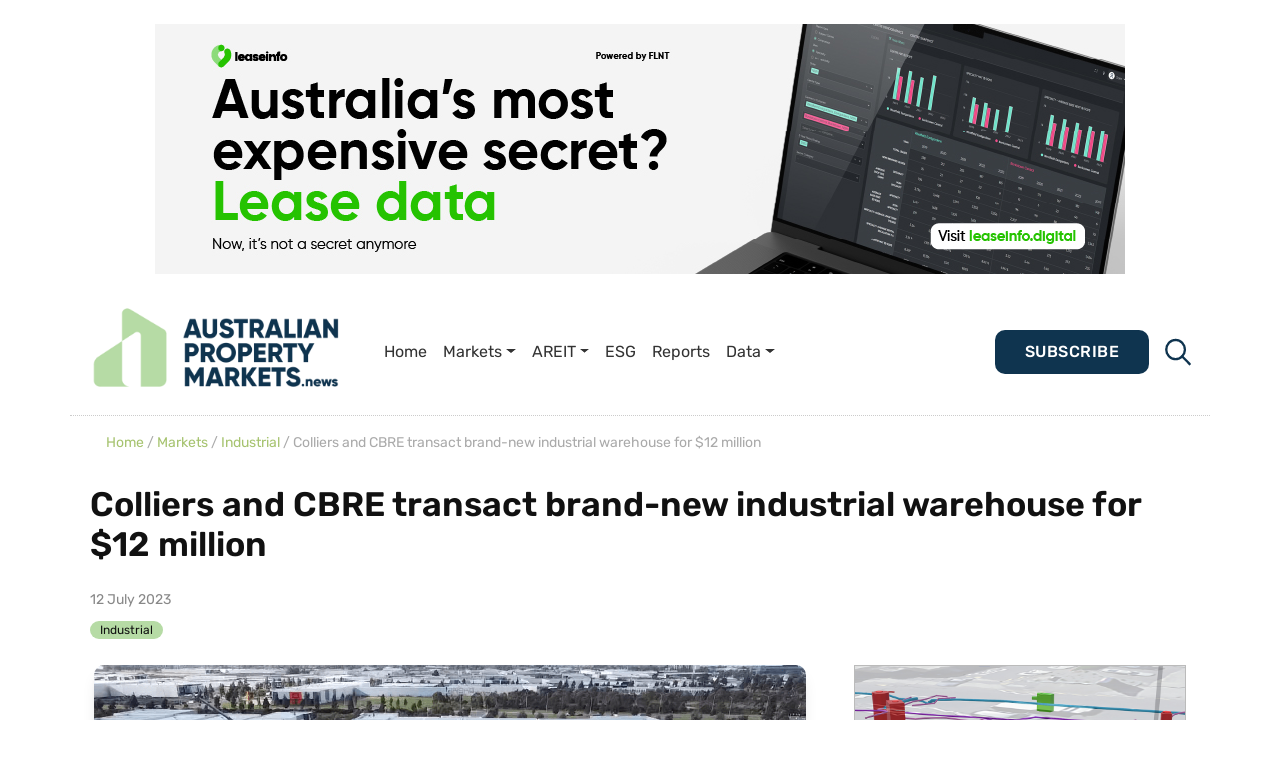

--- FILE ---
content_type: text/html; charset=UTF-8
request_url: https://propertymarkets.news/sold-leased-colliers-and-cbre-transact-brand-new-industrial-warehouse-for-12-million/
body_size: 25879
content:
 

<!DOCTYPE html>
<html lang="en-AU">
<head>
	<meta charset="UTF-8">
	<meta name="viewport" content="width=device-width, initial-scale=1, shrink-to-fit=no">
	<link rel="profile" href="https://gmpg.org/xfn/11">
	<link rel="apple-touch-icon" sizes="76x76" href="https://propertymarkets.news/wp-content/themes/understrap-child-main/icons/apple-touch-icon.png">
	<link rel="icon" type="image/png" sizes="32x32" href="https://propertymarkets.news/wp-content/themes/understrap-child-main/icons/favicon-32x32.png">
	<link rel="icon" type="image/png" sizes="16x16" href="https://propertymarkets.news/wp-content/themes/understrap-child-main/icons/favicon-16x16.png">
	<link rel="mask-icon" href="https://propertymarkets.news/wp-content/themes/understrap-child-main/icons/safari-pinned-tab.svg" color="#FF7F00">
	<script src="https://ajax.googleapis.com/ajax/libs/jquery/3.5.1/jquery.min.js"></script>
	<script src="https://cdnjs.cloudflare.com/ajax/libs/jquery/3.1.0/jquery.min.js"></script>
	<script src="https://code.jquery.com/jquery-3.6.0.min.js"></script>
	<script src="https://cdnjs.cloudflare.com/ajax/libs/twitter-bootstrap/3.3.7/js/bootstrap.min.js"></script>
	<script src="https://stackpath.bootstrapcdn.com/bootstrap/4.5.2/js/bootstrap.min.js"></script>
 
 

    <meta name="theme-color" content="#fff">
    <meta name='robots' content='index, follow, max-image-preview:large, max-snippet:-1, max-video-preview:-1' />

	<!-- This site is optimized with the Yoast SEO plugin v26.7 - https://yoast.com/wordpress/plugins/seo/ -->
	<title>Colliers and CBRE transact brand-new industrial warehouse for $12 million | Property News</title>
	<link rel="canonical" href="https://propertymarkets.news/sold-leased-colliers-and-cbre-transact-brand-new-industrial-warehouse-for-12-million/" />
	<meta property="og:locale" content="en_US" />
	<meta property="og:type" content="article" />
	<meta property="og:title" content="Colliers and CBRE transact brand-new industrial warehouse for $12 million | Property News" />
	<meta property="og:description" content="Colliers and CBRE have transacted a brand-new speculative office warehouse in Melbourne’s northern suburb of Epping for $12,000,000 million on behalf of Impact Designer Homes. [...]Read More... from Colliers and CBRE transact brand-new industrial warehouse for $12 million" />
	<meta property="og:url" content="https://propertymarkets.news/sold-leased-colliers-and-cbre-transact-brand-new-industrial-warehouse-for-12-million/" />
	<meta property="og:site_name" content="Australian Property Markets News" />
	<meta property="article:published_time" content="2023-07-11T23:29:08+00:00" />
	<meta property="article:modified_time" content="2023-10-06T03:33:19+00:00" />
	<meta property="og:image" content="https://propertymarkets.news/wp-content/uploads/8-Northpoint-Drive-Epping_Colliers-1.png" />
	<meta property="og:image:width" content="1280" />
	<meta property="og:image:height" content="720" />
	<meta property="og:image:type" content="image/png" />
	<meta name="author" content="Property News" />
	<meta name="twitter:card" content="summary_large_image" />
	<meta name="twitter:label1" content="Written by" />
	<meta name="twitter:data1" content="Property News" />
	<meta name="twitter:label2" content="Est. reading time" />
	<meta name="twitter:data2" content="2 minutes" />
	<script type="application/ld+json" class="yoast-schema-graph">{"@context":"https://schema.org","@graph":[{"@type":"Article","@id":"https://propertymarkets.news/sold-leased-colliers-and-cbre-transact-brand-new-industrial-warehouse-for-12-million/#article","isPartOf":{"@id":"https://propertymarkets.news/sold-leased-colliers-and-cbre-transact-brand-new-industrial-warehouse-for-12-million/"},"author":{"name":"Property News","@id":"https://propertymarkets.news/#/schema/person/e3a147aa5c9d29ccc11112b9502bda5f"},"headline":"Colliers and CBRE transact brand-new industrial warehouse for $12 million","datePublished":"2023-07-11T23:29:08+00:00","dateModified":"2023-10-06T03:33:19+00:00","mainEntityOfPage":{"@id":"https://propertymarkets.news/sold-leased-colliers-and-cbre-transact-brand-new-industrial-warehouse-for-12-million/"},"wordCount":257,"publisher":{"@id":"https://propertymarkets.news/#organization"},"image":{"@id":"https://propertymarkets.news/sold-leased-colliers-and-cbre-transact-brand-new-industrial-warehouse-for-12-million/#primaryimage"},"thumbnailUrl":"https://propertymarkets.news/wp-content/uploads/8-Northpoint-Drive-Epping_Colliers-1.png","articleSection":["Industrial"],"inLanguage":"en-AU"},{"@type":"WebPage","@id":"https://propertymarkets.news/sold-leased-colliers-and-cbre-transact-brand-new-industrial-warehouse-for-12-million/","url":"https://propertymarkets.news/sold-leased-colliers-and-cbre-transact-brand-new-industrial-warehouse-for-12-million/","name":"Colliers and CBRE transact brand-new industrial warehouse for $12 million | Property News","isPartOf":{"@id":"https://propertymarkets.news/#website"},"primaryImageOfPage":{"@id":"https://propertymarkets.news/sold-leased-colliers-and-cbre-transact-brand-new-industrial-warehouse-for-12-million/#primaryimage"},"image":{"@id":"https://propertymarkets.news/sold-leased-colliers-and-cbre-transact-brand-new-industrial-warehouse-for-12-million/#primaryimage"},"thumbnailUrl":"https://propertymarkets.news/wp-content/uploads/8-Northpoint-Drive-Epping_Colliers-1.png","datePublished":"2023-07-11T23:29:08+00:00","dateModified":"2023-10-06T03:33:19+00:00","breadcrumb":{"@id":"https://propertymarkets.news/sold-leased-colliers-and-cbre-transact-brand-new-industrial-warehouse-for-12-million/#breadcrumb"},"inLanguage":"en-AU","potentialAction":[{"@type":"ReadAction","target":["https://propertymarkets.news/sold-leased-colliers-and-cbre-transact-brand-new-industrial-warehouse-for-12-million/"]}]},{"@type":"ImageObject","inLanguage":"en-AU","@id":"https://propertymarkets.news/sold-leased-colliers-and-cbre-transact-brand-new-industrial-warehouse-for-12-million/#primaryimage","url":"https://propertymarkets.news/wp-content/uploads/8-Northpoint-Drive-Epping_Colliers-1.png","contentUrl":"https://propertymarkets.news/wp-content/uploads/8-Northpoint-Drive-Epping_Colliers-1.png","width":1280,"height":720},{"@type":"BreadcrumbList","@id":"https://propertymarkets.news/sold-leased-colliers-and-cbre-transact-brand-new-industrial-warehouse-for-12-million/#breadcrumb","itemListElement":[{"@type":"ListItem","position":1,"name":"Home","item":"https://propertymarkets.news/"},{"@type":"ListItem","position":2,"name":"Colliers and CBRE transact brand-new industrial warehouse for $12 million"}]},{"@type":"WebSite","@id":"https://propertymarkets.news/#website","url":"https://propertymarkets.news/","name":"Australian Property Markets News","description":"Better Informed. Better Decisions.","publisher":{"@id":"https://propertymarkets.news/#organization"},"potentialAction":[{"@type":"SearchAction","target":{"@type":"EntryPoint","urlTemplate":"https://propertymarkets.news/?s={search_term_string}"},"query-input":{"@type":"PropertyValueSpecification","valueRequired":true,"valueName":"search_term_string"}}],"inLanguage":"en-AU"},{"@type":"Organization","@id":"https://propertymarkets.news/#organization","name":"Australian Property Markets News","url":"https://propertymarkets.news/","logo":{"@type":"ImageObject","inLanguage":"en-AU","@id":"https://propertymarkets.news/#/schema/logo/image/","url":"https://propertymarkets.news/wp-content/uploads/apmn-logo-1.png","contentUrl":"https://propertymarkets.news/wp-content/uploads/apmn-logo-1.png","width":2038,"height":692,"caption":"Australian Property Markets News"},"image":{"@id":"https://propertymarkets.news/#/schema/logo/image/"}},{"@type":"Person","@id":"https://propertymarkets.news/#/schema/person/e3a147aa5c9d29ccc11112b9502bda5f","name":"Property News","url":"https://propertymarkets.news/author/admin/"}]}</script>
	<!-- / Yoast SEO plugin. -->


<link rel='dns-prefetch' href='//www.googletagmanager.com' />
<link rel='dns-prefetch' href='//stats.wp.com' />
<link rel="alternate" type="application/rss+xml" title="Australian Property Markets News &raquo; Feed" href="https://propertymarkets.news/feed/" />
<link rel="alternate" title="oEmbed (JSON)" type="application/json+oembed" href="https://propertymarkets.news/wp-json/oembed/1.0/embed?url=https%3A%2F%2Fpropertymarkets.news%2Fsold-leased-colliers-and-cbre-transact-brand-new-industrial-warehouse-for-12-million%2F" />
<link rel="alternate" title="oEmbed (XML)" type="text/xml+oembed" href="https://propertymarkets.news/wp-json/oembed/1.0/embed?url=https%3A%2F%2Fpropertymarkets.news%2Fsold-leased-colliers-and-cbre-transact-brand-new-industrial-warehouse-for-12-million%2F&#038;format=xml" />
		<!-- This site uses the Google Analytics by MonsterInsights plugin v9.11.1 - Using Analytics tracking - https://www.monsterinsights.com/ -->
							<script src="//www.googletagmanager.com/gtag/js?id=G-5ZMQ0Z986H"  data-cfasync="false" data-wpfc-render="false" async></script>
			<script data-cfasync="false" data-wpfc-render="false">
				var mi_version = '9.11.1';
				var mi_track_user = true;
				var mi_no_track_reason = '';
								var MonsterInsightsDefaultLocations = {"page_location":"https:\/\/propertymarkets.news\/sold-leased-colliers-and-cbre-transact-brand-new-industrial-warehouse-for-12-million\/"};
								if ( typeof MonsterInsightsPrivacyGuardFilter === 'function' ) {
					var MonsterInsightsLocations = (typeof MonsterInsightsExcludeQuery === 'object') ? MonsterInsightsPrivacyGuardFilter( MonsterInsightsExcludeQuery ) : MonsterInsightsPrivacyGuardFilter( MonsterInsightsDefaultLocations );
				} else {
					var MonsterInsightsLocations = (typeof MonsterInsightsExcludeQuery === 'object') ? MonsterInsightsExcludeQuery : MonsterInsightsDefaultLocations;
				}

								var disableStrs = [
										'ga-disable-G-5ZMQ0Z986H',
									];

				/* Function to detect opted out users */
				function __gtagTrackerIsOptedOut() {
					for (var index = 0; index < disableStrs.length; index++) {
						if (document.cookie.indexOf(disableStrs[index] + '=true') > -1) {
							return true;
						}
					}

					return false;
				}

				/* Disable tracking if the opt-out cookie exists. */
				if (__gtagTrackerIsOptedOut()) {
					for (var index = 0; index < disableStrs.length; index++) {
						window[disableStrs[index]] = true;
					}
				}

				/* Opt-out function */
				function __gtagTrackerOptout() {
					for (var index = 0; index < disableStrs.length; index++) {
						document.cookie = disableStrs[index] + '=true; expires=Thu, 31 Dec 2099 23:59:59 UTC; path=/';
						window[disableStrs[index]] = true;
					}
				}

				if ('undefined' === typeof gaOptout) {
					function gaOptout() {
						__gtagTrackerOptout();
					}
				}
								window.dataLayer = window.dataLayer || [];

				window.MonsterInsightsDualTracker = {
					helpers: {},
					trackers: {},
				};
				if (mi_track_user) {
					function __gtagDataLayer() {
						dataLayer.push(arguments);
					}

					function __gtagTracker(type, name, parameters) {
						if (!parameters) {
							parameters = {};
						}

						if (parameters.send_to) {
							__gtagDataLayer.apply(null, arguments);
							return;
						}

						if (type === 'event') {
														parameters.send_to = monsterinsights_frontend.v4_id;
							var hookName = name;
							if (typeof parameters['event_category'] !== 'undefined') {
								hookName = parameters['event_category'] + ':' + name;
							}

							if (typeof MonsterInsightsDualTracker.trackers[hookName] !== 'undefined') {
								MonsterInsightsDualTracker.trackers[hookName](parameters);
							} else {
								__gtagDataLayer('event', name, parameters);
							}
							
						} else {
							__gtagDataLayer.apply(null, arguments);
						}
					}

					__gtagTracker('js', new Date());
					__gtagTracker('set', {
						'developer_id.dZGIzZG': true,
											});
					if ( MonsterInsightsLocations.page_location ) {
						__gtagTracker('set', MonsterInsightsLocations);
					}
										__gtagTracker('config', 'G-5ZMQ0Z986H', {"forceSSL":"true","link_attribution":"true"} );
										window.gtag = __gtagTracker;										(function () {
						/* https://developers.google.com/analytics/devguides/collection/analyticsjs/ */
						/* ga and __gaTracker compatibility shim. */
						var noopfn = function () {
							return null;
						};
						var newtracker = function () {
							return new Tracker();
						};
						var Tracker = function () {
							return null;
						};
						var p = Tracker.prototype;
						p.get = noopfn;
						p.set = noopfn;
						p.send = function () {
							var args = Array.prototype.slice.call(arguments);
							args.unshift('send');
							__gaTracker.apply(null, args);
						};
						var __gaTracker = function () {
							var len = arguments.length;
							if (len === 0) {
								return;
							}
							var f = arguments[len - 1];
							if (typeof f !== 'object' || f === null || typeof f.hitCallback !== 'function') {
								if ('send' === arguments[0]) {
									var hitConverted, hitObject = false, action;
									if ('event' === arguments[1]) {
										if ('undefined' !== typeof arguments[3]) {
											hitObject = {
												'eventAction': arguments[3],
												'eventCategory': arguments[2],
												'eventLabel': arguments[4],
												'value': arguments[5] ? arguments[5] : 1,
											}
										}
									}
									if ('pageview' === arguments[1]) {
										if ('undefined' !== typeof arguments[2]) {
											hitObject = {
												'eventAction': 'page_view',
												'page_path': arguments[2],
											}
										}
									}
									if (typeof arguments[2] === 'object') {
										hitObject = arguments[2];
									}
									if (typeof arguments[5] === 'object') {
										Object.assign(hitObject, arguments[5]);
									}
									if ('undefined' !== typeof arguments[1].hitType) {
										hitObject = arguments[1];
										if ('pageview' === hitObject.hitType) {
											hitObject.eventAction = 'page_view';
										}
									}
									if (hitObject) {
										action = 'timing' === arguments[1].hitType ? 'timing_complete' : hitObject.eventAction;
										hitConverted = mapArgs(hitObject);
										__gtagTracker('event', action, hitConverted);
									}
								}
								return;
							}

							function mapArgs(args) {
								var arg, hit = {};
								var gaMap = {
									'eventCategory': 'event_category',
									'eventAction': 'event_action',
									'eventLabel': 'event_label',
									'eventValue': 'event_value',
									'nonInteraction': 'non_interaction',
									'timingCategory': 'event_category',
									'timingVar': 'name',
									'timingValue': 'value',
									'timingLabel': 'event_label',
									'page': 'page_path',
									'location': 'page_location',
									'title': 'page_title',
									'referrer' : 'page_referrer',
								};
								for (arg in args) {
																		if (!(!args.hasOwnProperty(arg) || !gaMap.hasOwnProperty(arg))) {
										hit[gaMap[arg]] = args[arg];
									} else {
										hit[arg] = args[arg];
									}
								}
								return hit;
							}

							try {
								f.hitCallback();
							} catch (ex) {
							}
						};
						__gaTracker.create = newtracker;
						__gaTracker.getByName = newtracker;
						__gaTracker.getAll = function () {
							return [];
						};
						__gaTracker.remove = noopfn;
						__gaTracker.loaded = true;
						window['__gaTracker'] = __gaTracker;
					})();
									} else {
										console.log("");
					(function () {
						function __gtagTracker() {
							return null;
						}

						window['__gtagTracker'] = __gtagTracker;
						window['gtag'] = __gtagTracker;
					})();
									}
			</script>
							<!-- / Google Analytics by MonsterInsights -->
		<style id='wp-img-auto-sizes-contain-inline-css'>
img:is([sizes=auto i],[sizes^="auto," i]){contain-intrinsic-size:3000px 1500px}
/*# sourceURL=wp-img-auto-sizes-contain-inline-css */
</style>
<style id='wp-emoji-styles-inline-css'>

	img.wp-smiley, img.emoji {
		display: inline !important;
		border: none !important;
		box-shadow: none !important;
		height: 1em !important;
		width: 1em !important;
		margin: 0 0.07em !important;
		vertical-align: -0.1em !important;
		background: none !important;
		padding: 0 !important;
	}
/*# sourceURL=wp-emoji-styles-inline-css */
</style>
<link rel='stylesheet' id='wp-block-library-css' href='https://propertymarkets.news/wp-includes/css/dist/block-library/style.css' media='all' />
<style id='classic-theme-styles-inline-css'>
/**
 * These rules are needed for backwards compatibility.
 * They should match the button element rules in the base theme.json file.
 */
.wp-block-button__link {
	color: #ffffff;
	background-color: #32373c;
	border-radius: 9999px; /* 100% causes an oval, but any explicit but really high value retains the pill shape. */

	/* This needs a low specificity so it won't override the rules from the button element if defined in theme.json. */
	box-shadow: none;
	text-decoration: none;

	/* The extra 2px are added to size solids the same as the outline versions.*/
	padding: calc(0.667em + 2px) calc(1.333em + 2px);

	font-size: 1.125em;
}

.wp-block-file__button {
	background: #32373c;
	color: #ffffff;
	text-decoration: none;
}

/*# sourceURL=/wp-includes/css/classic-themes.css */
</style>
<link rel='stylesheet' id='wp-components-css' href='https://propertymarkets.news/wp-includes/css/dist/components/style.css' media='all' />
<link rel='stylesheet' id='wp-preferences-css' href='https://propertymarkets.news/wp-includes/css/dist/preferences/style.css' media='all' />
<link rel='stylesheet' id='wp-block-editor-css' href='https://propertymarkets.news/wp-includes/css/dist/block-editor/style.css' media='all' />
<link rel='stylesheet' id='popup-maker-block-library-style-css' href='https://propertymarkets.news/wp-content/plugins/popup-maker/dist/packages/block-library-style.css?ver=dbea705cfafe089d65f1' media='all' />
<link rel='stylesheet' id='mediaelement-css' href='https://propertymarkets.news/wp-includes/js/mediaelement/mediaelementplayer-legacy.min.css?ver=4.2.17' media='all' />
<link rel='stylesheet' id='wp-mediaelement-css' href='https://propertymarkets.news/wp-includes/js/mediaelement/wp-mediaelement.css' media='all' />
<style id='jetpack-sharing-buttons-style-inline-css'>
.jetpack-sharing-buttons__services-list{display:flex;flex-direction:row;flex-wrap:wrap;gap:0;list-style-type:none;margin:5px;padding:0}.jetpack-sharing-buttons__services-list.has-small-icon-size{font-size:12px}.jetpack-sharing-buttons__services-list.has-normal-icon-size{font-size:16px}.jetpack-sharing-buttons__services-list.has-large-icon-size{font-size:24px}.jetpack-sharing-buttons__services-list.has-huge-icon-size{font-size:36px}@media print{.jetpack-sharing-buttons__services-list{display:none!important}}.editor-styles-wrapper .wp-block-jetpack-sharing-buttons{gap:0;padding-inline-start:0}ul.jetpack-sharing-buttons__services-list.has-background{padding:1.25em 2.375em}
/*# sourceURL=https://propertymarkets.news/wp-content/plugins/jetpack/_inc/blocks/sharing-buttons/view.css */
</style>
<style id='global-styles-inline-css'>
:root{--wp--preset--aspect-ratio--square: 1;--wp--preset--aspect-ratio--4-3: 4/3;--wp--preset--aspect-ratio--3-4: 3/4;--wp--preset--aspect-ratio--3-2: 3/2;--wp--preset--aspect-ratio--2-3: 2/3;--wp--preset--aspect-ratio--16-9: 16/9;--wp--preset--aspect-ratio--9-16: 9/16;--wp--preset--color--black: #000000;--wp--preset--color--cyan-bluish-gray: #abb8c3;--wp--preset--color--white: #fff;--wp--preset--color--pale-pink: #f78da7;--wp--preset--color--vivid-red: #cf2e2e;--wp--preset--color--luminous-vivid-orange: #ff6900;--wp--preset--color--luminous-vivid-amber: #fcb900;--wp--preset--color--light-green-cyan: #7bdcb5;--wp--preset--color--vivid-green-cyan: #00d084;--wp--preset--color--pale-cyan-blue: #8ed1fc;--wp--preset--color--vivid-cyan-blue: #0693e3;--wp--preset--color--vivid-purple: #9b51e0;--wp--preset--color--blue: #0d6efd;--wp--preset--color--indigo: #6610f2;--wp--preset--color--purple: #5533ff;--wp--preset--color--pink: #d63384;--wp--preset--color--red: #dc3545;--wp--preset--color--orange: #fd7e14;--wp--preset--color--yellow: #ffc107;--wp--preset--color--green: #198754;--wp--preset--color--teal: #20c997;--wp--preset--color--cyan: #0dcaf0;--wp--preset--color--gray: #6c757d;--wp--preset--color--gray-dark: #343a40;--wp--preset--gradient--vivid-cyan-blue-to-vivid-purple: linear-gradient(135deg,rgb(6,147,227) 0%,rgb(155,81,224) 100%);--wp--preset--gradient--light-green-cyan-to-vivid-green-cyan: linear-gradient(135deg,rgb(122,220,180) 0%,rgb(0,208,130) 100%);--wp--preset--gradient--luminous-vivid-amber-to-luminous-vivid-orange: linear-gradient(135deg,rgb(252,185,0) 0%,rgb(255,105,0) 100%);--wp--preset--gradient--luminous-vivid-orange-to-vivid-red: linear-gradient(135deg,rgb(255,105,0) 0%,rgb(207,46,46) 100%);--wp--preset--gradient--very-light-gray-to-cyan-bluish-gray: linear-gradient(135deg,rgb(238,238,238) 0%,rgb(169,184,195) 100%);--wp--preset--gradient--cool-to-warm-spectrum: linear-gradient(135deg,rgb(74,234,220) 0%,rgb(151,120,209) 20%,rgb(207,42,186) 40%,rgb(238,44,130) 60%,rgb(251,105,98) 80%,rgb(254,248,76) 100%);--wp--preset--gradient--blush-light-purple: linear-gradient(135deg,rgb(255,206,236) 0%,rgb(152,150,240) 100%);--wp--preset--gradient--blush-bordeaux: linear-gradient(135deg,rgb(254,205,165) 0%,rgb(254,45,45) 50%,rgb(107,0,62) 100%);--wp--preset--gradient--luminous-dusk: linear-gradient(135deg,rgb(255,203,112) 0%,rgb(199,81,192) 50%,rgb(65,88,208) 100%);--wp--preset--gradient--pale-ocean: linear-gradient(135deg,rgb(255,245,203) 0%,rgb(182,227,212) 50%,rgb(51,167,181) 100%);--wp--preset--gradient--electric-grass: linear-gradient(135deg,rgb(202,248,128) 0%,rgb(113,206,126) 100%);--wp--preset--gradient--midnight: linear-gradient(135deg,rgb(2,3,129) 0%,rgb(40,116,252) 100%);--wp--preset--font-size--small: 13px;--wp--preset--font-size--medium: 20px;--wp--preset--font-size--large: 36px;--wp--preset--font-size--x-large: 42px;--wp--preset--spacing--20: 0.44rem;--wp--preset--spacing--30: 0.67rem;--wp--preset--spacing--40: 1rem;--wp--preset--spacing--50: 1.5rem;--wp--preset--spacing--60: 2.25rem;--wp--preset--spacing--70: 3.38rem;--wp--preset--spacing--80: 5.06rem;--wp--preset--shadow--natural: 6px 6px 9px rgba(0, 0, 0, 0.2);--wp--preset--shadow--deep: 12px 12px 50px rgba(0, 0, 0, 0.4);--wp--preset--shadow--sharp: 6px 6px 0px rgba(0, 0, 0, 0.2);--wp--preset--shadow--outlined: 6px 6px 0px -3px rgb(255, 255, 255), 6px 6px rgb(0, 0, 0);--wp--preset--shadow--crisp: 6px 6px 0px rgb(0, 0, 0);}:where(.is-layout-flex){gap: 0.5em;}:where(.is-layout-grid){gap: 0.5em;}body .is-layout-flex{display: flex;}.is-layout-flex{flex-wrap: wrap;align-items: center;}.is-layout-flex > :is(*, div){margin: 0;}body .is-layout-grid{display: grid;}.is-layout-grid > :is(*, div){margin: 0;}:where(.wp-block-columns.is-layout-flex){gap: 2em;}:where(.wp-block-columns.is-layout-grid){gap: 2em;}:where(.wp-block-post-template.is-layout-flex){gap: 1.25em;}:where(.wp-block-post-template.is-layout-grid){gap: 1.25em;}.has-black-color{color: var(--wp--preset--color--black) !important;}.has-cyan-bluish-gray-color{color: var(--wp--preset--color--cyan-bluish-gray) !important;}.has-white-color{color: var(--wp--preset--color--white) !important;}.has-pale-pink-color{color: var(--wp--preset--color--pale-pink) !important;}.has-vivid-red-color{color: var(--wp--preset--color--vivid-red) !important;}.has-luminous-vivid-orange-color{color: var(--wp--preset--color--luminous-vivid-orange) !important;}.has-luminous-vivid-amber-color{color: var(--wp--preset--color--luminous-vivid-amber) !important;}.has-light-green-cyan-color{color: var(--wp--preset--color--light-green-cyan) !important;}.has-vivid-green-cyan-color{color: var(--wp--preset--color--vivid-green-cyan) !important;}.has-pale-cyan-blue-color{color: var(--wp--preset--color--pale-cyan-blue) !important;}.has-vivid-cyan-blue-color{color: var(--wp--preset--color--vivid-cyan-blue) !important;}.has-vivid-purple-color{color: var(--wp--preset--color--vivid-purple) !important;}.has-black-background-color{background-color: var(--wp--preset--color--black) !important;}.has-cyan-bluish-gray-background-color{background-color: var(--wp--preset--color--cyan-bluish-gray) !important;}.has-white-background-color{background-color: var(--wp--preset--color--white) !important;}.has-pale-pink-background-color{background-color: var(--wp--preset--color--pale-pink) !important;}.has-vivid-red-background-color{background-color: var(--wp--preset--color--vivid-red) !important;}.has-luminous-vivid-orange-background-color{background-color: var(--wp--preset--color--luminous-vivid-orange) !important;}.has-luminous-vivid-amber-background-color{background-color: var(--wp--preset--color--luminous-vivid-amber) !important;}.has-light-green-cyan-background-color{background-color: var(--wp--preset--color--light-green-cyan) !important;}.has-vivid-green-cyan-background-color{background-color: var(--wp--preset--color--vivid-green-cyan) !important;}.has-pale-cyan-blue-background-color{background-color: var(--wp--preset--color--pale-cyan-blue) !important;}.has-vivid-cyan-blue-background-color{background-color: var(--wp--preset--color--vivid-cyan-blue) !important;}.has-vivid-purple-background-color{background-color: var(--wp--preset--color--vivid-purple) !important;}.has-black-border-color{border-color: var(--wp--preset--color--black) !important;}.has-cyan-bluish-gray-border-color{border-color: var(--wp--preset--color--cyan-bluish-gray) !important;}.has-white-border-color{border-color: var(--wp--preset--color--white) !important;}.has-pale-pink-border-color{border-color: var(--wp--preset--color--pale-pink) !important;}.has-vivid-red-border-color{border-color: var(--wp--preset--color--vivid-red) !important;}.has-luminous-vivid-orange-border-color{border-color: var(--wp--preset--color--luminous-vivid-orange) !important;}.has-luminous-vivid-amber-border-color{border-color: var(--wp--preset--color--luminous-vivid-amber) !important;}.has-light-green-cyan-border-color{border-color: var(--wp--preset--color--light-green-cyan) !important;}.has-vivid-green-cyan-border-color{border-color: var(--wp--preset--color--vivid-green-cyan) !important;}.has-pale-cyan-blue-border-color{border-color: var(--wp--preset--color--pale-cyan-blue) !important;}.has-vivid-cyan-blue-border-color{border-color: var(--wp--preset--color--vivid-cyan-blue) !important;}.has-vivid-purple-border-color{border-color: var(--wp--preset--color--vivid-purple) !important;}.has-vivid-cyan-blue-to-vivid-purple-gradient-background{background: var(--wp--preset--gradient--vivid-cyan-blue-to-vivid-purple) !important;}.has-light-green-cyan-to-vivid-green-cyan-gradient-background{background: var(--wp--preset--gradient--light-green-cyan-to-vivid-green-cyan) !important;}.has-luminous-vivid-amber-to-luminous-vivid-orange-gradient-background{background: var(--wp--preset--gradient--luminous-vivid-amber-to-luminous-vivid-orange) !important;}.has-luminous-vivid-orange-to-vivid-red-gradient-background{background: var(--wp--preset--gradient--luminous-vivid-orange-to-vivid-red) !important;}.has-very-light-gray-to-cyan-bluish-gray-gradient-background{background: var(--wp--preset--gradient--very-light-gray-to-cyan-bluish-gray) !important;}.has-cool-to-warm-spectrum-gradient-background{background: var(--wp--preset--gradient--cool-to-warm-spectrum) !important;}.has-blush-light-purple-gradient-background{background: var(--wp--preset--gradient--blush-light-purple) !important;}.has-blush-bordeaux-gradient-background{background: var(--wp--preset--gradient--blush-bordeaux) !important;}.has-luminous-dusk-gradient-background{background: var(--wp--preset--gradient--luminous-dusk) !important;}.has-pale-ocean-gradient-background{background: var(--wp--preset--gradient--pale-ocean) !important;}.has-electric-grass-gradient-background{background: var(--wp--preset--gradient--electric-grass) !important;}.has-midnight-gradient-background{background: var(--wp--preset--gradient--midnight) !important;}.has-small-font-size{font-size: var(--wp--preset--font-size--small) !important;}.has-medium-font-size{font-size: var(--wp--preset--font-size--medium) !important;}.has-large-font-size{font-size: var(--wp--preset--font-size--large) !important;}.has-x-large-font-size{font-size: var(--wp--preset--font-size--x-large) !important;}
:where(.wp-block-post-template.is-layout-flex){gap: 1.25em;}:where(.wp-block-post-template.is-layout-grid){gap: 1.25em;}
:where(.wp-block-term-template.is-layout-flex){gap: 1.25em;}:where(.wp-block-term-template.is-layout-grid){gap: 1.25em;}
:where(.wp-block-columns.is-layout-flex){gap: 2em;}:where(.wp-block-columns.is-layout-grid){gap: 2em;}
:root :where(.wp-block-pullquote){font-size: 1.5em;line-height: 1.6;}
/*# sourceURL=global-styles-inline-css */
</style>
<link rel='stylesheet' id='dashicons-css' href='https://propertymarkets.news/wp-includes/css/dashicons.css' media='all' />
<link rel='stylesheet' id='rmp-menu-styles-css' href='https://propertymarkets.news/wp-content/uploads/rmp-menu/css/rmp-menu.css?ver=06.03.40' media='all' />
<link rel='stylesheet' id='widgetopts-styles-css' href='https://propertymarkets.news/wp-content/plugins/widget-options/assets/css/widget-options.css?ver=4.1.3' media='all' />
<link rel='stylesheet' id='child-understrap-styles-css' href='https://propertymarkets.news/wp-content/themes/understrap-child-main/css/child-theme.css?ver=1.2.0.1694069785' media='all' />
<link rel='stylesheet' id='main-css' href='https://propertymarkets.news/wp-content/themes/understrap-child-main/css/styles/styles-min.css' media='all' />
<link rel='stylesheet' id='Owl Carousel-css' href='https://propertymarkets.news/wp-content/themes/understrap-child-main/css/owl.carousel.min.css' media='all' />
<link rel='stylesheet' id='Owl Carousel Default-css' href='https://propertymarkets.news/wp-content/themes/understrap-child-main/css/owl.theme.default.min.css' media='all' />
<script src="https://propertymarkets.news/wp-content/plugins/google-analytics-for-wordpress/assets/js/frontend-gtag.js?ver=1768976622" id="monsterinsights-frontend-script-js" async data-wp-strategy="async"></script>
<script data-cfasync="false" data-wpfc-render="false" id='monsterinsights-frontend-script-js-extra'>var monsterinsights_frontend = {"js_events_tracking":"true","download_extensions":"doc,pdf,ppt,zip,xls,docx,pptx,xlsx","inbound_paths":"[{\"path\":\"\\\/go\\\/\",\"label\":\"affiliate\"},{\"path\":\"\\\/recommend\\\/\",\"label\":\"affiliate\"}]","home_url":"https:\/\/propertymarkets.news","hash_tracking":"false","v4_id":"G-5ZMQ0Z986H"};</script>
<script src="https://propertymarkets.news/wp-includes/js/jquery/jquery.js?ver=3.7.1" id="jquery-core-js"></script>
<script src="https://propertymarkets.news/wp-includes/js/jquery/jquery-migrate.js?ver=3.4.1" id="jquery-migrate-js"></script>

<!-- Google tag (gtag.js) snippet added by Site Kit -->
<!-- Google Analytics snippet added by Site Kit -->
<script src="https://www.googletagmanager.com/gtag/js?id=GT-PZZHS9Z" id="google_gtagjs-js" async></script>
<script id="google_gtagjs-js-after">
window.dataLayer = window.dataLayer || [];function gtag(){dataLayer.push(arguments);}
gtag("set","linker",{"domains":["propertymarkets.news"]});
gtag("js", new Date());
gtag("set", "developer_id.dZTNiMT", true);
gtag("config", "GT-PZZHS9Z");
//# sourceURL=google_gtagjs-js-after
</script>
<link rel="https://api.w.org/" href="https://propertymarkets.news/wp-json/" /><link rel="alternate" title="JSON" type="application/json" href="https://propertymarkets.news/wp-json/wp/v2/posts/40317" /><link rel="EditURI" type="application/rsd+xml" title="RSD" href="https://propertymarkets.news/xmlrpc.php?rsd" />
<meta name="generator" content="WordPress 6.9" />
<link rel='shortlink' href='https://propertymarkets.news/?p=40317' />

<!-- This site is using AdRotate v5.17.2 to display their advertisements - https://ajdg.solutions/ -->
<!-- AdRotate CSS -->
<style type="text/css" media="screen">
	.g { margin:0px; padding:0px; overflow:hidden; line-height:1; zoom:1; }
	.g img { height:auto; }
	.g-col { position:relative; float:left; }
	.g-col:first-child { margin-left: 0; }
	.g-col:last-child { margin-right: 0; }
	.g-1 { margin:0px;  width:100%; max-width:800px; height:100%; max-height:800px; }
	.g-2 { margin:0px;  width:100%; max-width:1000px; height:100%; max-height:1000px; }
	.g-3 { margin:0px;  width:100%; max-width:1296px; height:100%; max-height:335px; }
	.g-4 { width:100%; max-width:970px; height:100%; max-height:250px; margin: 0 auto; }
	.g-5 { margin:0px;  width:100%; max-width:300px; height:100%; max-height:250px; }
	.g-6 { width:100%; max-width:800px; height:100%; max-height:206px; margin: 0 auto; }
	.g-7 { margin:20px;  width:100%; max-width:800px; height:100%; max-height:206px; }
	@media only screen and (max-width: 480px) {
		.g-col, .g-dyn, .g-single { width:100%; margin-left:0; margin-right:0; }
	}
</style>
<!-- /AdRotate CSS -->

<meta name="generator" content="Site Kit by Google 1.170.0" /><!-- Stream WordPress user activity plugin v4.1.1 -->
	<style>img#wpstats{display:none}</style>
		<meta name="mobile-web-app-capable" content="yes">
<meta name="apple-mobile-web-app-capable" content="yes">
<meta name="apple-mobile-web-app-title" content="Australian Property Markets News - Better Informed. Better Decisions.">
<meta name="generator" content="Elementor 3.34.1; features: e_font_icon_svg, additional_custom_breakpoints; settings: css_print_method-external, google_font-enabled, font_display-swap">
			<style>
				.e-con.e-parent:nth-of-type(n+4):not(.e-lazyloaded):not(.e-no-lazyload),
				.e-con.e-parent:nth-of-type(n+4):not(.e-lazyloaded):not(.e-no-lazyload) * {
					background-image: none !important;
				}
				@media screen and (max-height: 1024px) {
					.e-con.e-parent:nth-of-type(n+3):not(.e-lazyloaded):not(.e-no-lazyload),
					.e-con.e-parent:nth-of-type(n+3):not(.e-lazyloaded):not(.e-no-lazyload) * {
						background-image: none !important;
					}
				}
				@media screen and (max-height: 640px) {
					.e-con.e-parent:nth-of-type(n+2):not(.e-lazyloaded):not(.e-no-lazyload),
					.e-con.e-parent:nth-of-type(n+2):not(.e-lazyloaded):not(.e-no-lazyload) * {
						background-image: none !important;
					}
				}
			</style>
			<link rel="icon" href="https://propertymarkets.news/wp-content/uploads/cropped-favicon-32x32.png" sizes="32x32" />
<link rel="icon" href="https://propertymarkets.news/wp-content/uploads/cropped-favicon-192x192.png" sizes="192x192" />
<link rel="apple-touch-icon" href="https://propertymarkets.news/wp-content/uploads/cropped-favicon-180x180.png" />
<meta name="msapplication-TileImage" content="https://propertymarkets.news/wp-content/uploads/cropped-favicon-270x270.png" />
		<style id="wp-custom-css">
			html h2.title, html h2.wp-block-heading {
	text-transform: none !important;
}

div#wpforms-42920-field_5-container {
    padding: 0;
}

.footer-form div.wpforms-container-full .wpforms-confirmation-container-full, .footer-form  div[submit-success]>.wpforms-confirmation-container-full:not(.wpforms-redirection-message) {
    background: rgba(255,255,255,.1);
    border: 0;
}

.wpforms-recaptcha-container.wpforms-is-recaptcha {
    display: none;
}

footer .wpforms-field-medium {
    color: #fff !important;
}

div#wpforms-42920-field_11-container {
    padding: 0;
}
input#wpforms-42920-field_11 {
    display: none;
    margin: 0;
    padding: 0;
}

/* CAPTION PIC */
figcaption.wp-element-caption {
    background: #f2f2f2 !important;
    color: #222 !important;
    bottom: 1px !important;
    padding: 10px !important;
    box-sizing: border-box;
}

/* UNCOMMENT IF YOU WILL ACTIVATE TOP NOTICE */

/* header .search-container.fixed-top {
    top: 53% !important;
 
}
.navbar-fixed .search-container.fixed-top.active {
    top: 80px !important;
}
.noticebar {
	background:#0f344f;
	color: #B6DBA5;
	font-weight: normal;
	font-size: 15px;
}  */
  
/* END - TOP NOTICE  -------------- */


.archive.category-charter-hall-retail .areit-sidebar.downloadables.charter-long-wale, .archive.category.category-scentre-group .areit-sidebar.dexus {
    display: none;
}




/* TRANSACTION DATA */
table.transaction-data th a {
	color: #b6dba5 !important;
}

table.transaction-data th {
    padding: 20px;
    background: #0f344f;
    color: #b6dba5 !important;
    border: 1px solid rgba(255,255,255,.3);
    text-align: center;
}

table.transaction-data td {
    padding: 20px;
    border: 1px solid #ddd;
}
.pagination {
    display: flex;
    justify-content: space-between;
}



.transaction-data {
    width: 100%;
    border-collapse: collapse;
}
.transaction-data th, .transaction-data td {
    padding: 8px;
    border: 1px solid #ddd;
    text-align: center;
}

.transaction-data td:first-child, table.transaction-data th:first-child {
    text-align: left;
}

.transaction-data th {
    background-color: #f4f4f4;
}

@media (max-width: 768px) {
    .table-wrapper {
        overflow-x: auto;
        -webkit-overflow-scrolling: touch;
    }

    .transaction-data {
        min-width: 600px; /* Ensures table doesn't shrink too much */
    }
}


.single .g.g-7, .single .g.g-6 {
    height: auto !important;
    min-height: auto !important;
    width: 100%;
    max-width: 100%;
    margin: 20px 0 30px;
}

.home h1.entry-title {
    display: none;
}		</style>
		
    <script>console.clear();</script>
	
	<!-- Google Tag Manager -->
	<script>(function(w,d,s,l,i){w[l]=w[l]||[];w[l].push({'gtm.start':
	new Date().getTime(),event:'gtm.js'});var f=d.getElementsByTagName(s)[0],
	j=d.createElement(s),dl=l!='dataLayer'?'&l='+l:'';j.async=true;j.src=
	'
	https://www.googletagmanager.com/gtm.js?id='+i+dl;f.parentNode.insertBefore(j,f);
	})(window,document,'script','dataLayer','GTM-N5K48NQR');</script>
	<!-- End Google Tag Manager -->
	 
</head>

<body class="wp-singular post-template-default single single-post postid-40317 single-format-standard wp-custom-logo wp-embed-responsive wp-theme-understrap wp-child-theme-understrap-child-main group-blog understrap-has-sidebar elementor-default elementor-kit-58816">
			<button type="button"  aria-controls="rmp-container-42683" aria-label="Menu Trigger" id="rmp_menu_trigger-42683"  class="rmp_menu_trigger rmp-menu-trigger-boring">
								<span class="rmp-trigger-box">
									<span class="responsive-menu-pro-inner"></span>
								</span>
					</button>
						<div id="rmp-container-42683" class="rmp-container rmp-container rmp-slide-right">
							<div id="rmp-menu-title-42683" class="rmp-menu-title">
									<span class="rmp-menu-title-link">
										<img class="rmp-menu-title-image" src="https://propertymarkets.news/wp-content/uploads/logo-white.png" alt="" width="100" height="100" /><span></span>					</span>
							</div>
			<div id="rmp-menu-wrap-42683" class="rmp-menu-wrap"><ul id="rmp-menu-42683" class="rmp-menu" role="menubar" aria-label="Mobile Menu"><li id="rmp-menu-item-40216" class=" menu-item menu-item-type-post_type menu-item-object-page menu-item-home rmp-menu-item rmp-menu-top-level-item" role="none"><a  href="https://propertymarkets.news/"  class="rmp-menu-item-link"  role="menuitem"  >Home</a></li><li id="rmp-menu-item-42325" class=" menu-item menu-item-type-taxonomy menu-item-object-category current-post-ancestor menu-item-has-children rmp-menu-item rmp-menu-item-has-children rmp-menu-top-level-item" role="none"><a  href="https://propertymarkets.news/category/markets/"  class="rmp-menu-item-link"  role="menuitem"  >Markets<div class="rmp-menu-subarrow"><svg xmlns="http://www.w3.org/2000/svg" width="16" height="16" fill="currentColor">   <path d="M1.646 4.646a.5.5 0 0 1 .708 0L8 10.293l5.646-5.647a.5.5 0 0 1 .708.708l-6 6a.5.5 0 0 1-.708 0l-6-6a.5.5 0 0 1 0-.708z" /> </svg></div></a><ul aria-label="Markets"
            role="menu" data-depth="2"
            class="rmp-submenu rmp-submenu-depth-1"><li id="rmp-menu-item-42916" class=" menu-item menu-item-type-taxonomy menu-item-object-category rmp-menu-item rmp-menu-sub-level-item" role="none"><a  href="https://propertymarkets.news/category/markets/office/"  class="rmp-menu-item-link"  role="menuitem"  >Office</a></li><li id="rmp-menu-item-42918" class=" menu-item menu-item-type-taxonomy menu-item-object-category rmp-menu-item rmp-menu-sub-level-item" role="none"><a  href="https://propertymarkets.news/category/markets/retail/"  class="rmp-menu-item-link"  role="menuitem"  >Retail</a></li><li id="rmp-menu-item-42915" class=" menu-item menu-item-type-taxonomy menu-item-object-category current-post-ancestor current-menu-parent current-post-parent rmp-menu-item rmp-menu-item-current-parent rmp-menu-sub-level-item" role="none"><a  href="https://propertymarkets.news/category/markets/industrial/"  class="rmp-menu-item-link"  role="menuitem"  >Industrial</a></li><li id="rmp-menu-item-42910" class=" menu-item menu-item-type-taxonomy menu-item-object-category rmp-menu-item rmp-menu-sub-level-item" role="none"><a  href="https://propertymarkets.news/category/markets/build-to-rent/"  class="rmp-menu-item-link"  role="menuitem"  >Build to Rent</a></li><li id="rmp-menu-item-42911" class=" menu-item menu-item-type-taxonomy menu-item-object-category rmp-menu-item rmp-menu-sub-level-item" role="none"><a  href="https://propertymarkets.news/category/markets/debt/"  class="rmp-menu-item-link"  role="menuitem"  >Debt</a></li><li id="rmp-menu-item-42912" class=" menu-item menu-item-type-taxonomy menu-item-object-category rmp-menu-item rmp-menu-sub-level-item" role="none"><a  href="https://propertymarkets.news/category/markets/development/"  class="rmp-menu-item-link"  role="menuitem"  >Development</a></li><li id="rmp-menu-item-42913" class=" menu-item menu-item-type-taxonomy menu-item-object-category rmp-menu-item rmp-menu-sub-level-item" role="none"><a  href="https://propertymarkets.news/category/markets/healthcare/"  class="rmp-menu-item-link"  role="menuitem"  >Healthcare</a></li><li id="rmp-menu-item-42914" class=" menu-item menu-item-type-taxonomy menu-item-object-category rmp-menu-item rmp-menu-sub-level-item" role="none"><a  href="https://propertymarkets.news/category/markets/hospitality/"  class="rmp-menu-item-link"  role="menuitem"  >Hospitality</a></li><li id="rmp-menu-item-42917" class=" menu-item menu-item-type-taxonomy menu-item-object-category rmp-menu-item rmp-menu-sub-level-item" role="none"><a  href="https://propertymarkets.news/category/markets/residential/"  class="rmp-menu-item-link"  role="menuitem"  >Residential</a></li><li id="rmp-menu-item-42919" class=" menu-item menu-item-type-taxonomy menu-item-object-category rmp-menu-item rmp-menu-sub-level-item" role="none"><a  href="https://propertymarkets.news/category/markets/specialty/"  class="rmp-menu-item-link"  role="menuitem"  >Specialty</a></li></ul></li><li id="rmp-menu-item-42326" class=" menu-item menu-item-type-taxonomy menu-item-object-category menu-item-has-children rmp-menu-item rmp-menu-item-has-children rmp-menu-top-level-item" role="none"><a  href="https://propertymarkets.news/category/areit/"  class="rmp-menu-item-link"  role="menuitem"  >AREIT<div class="rmp-menu-subarrow"><svg xmlns="http://www.w3.org/2000/svg" width="16" height="16" fill="currentColor">   <path d="M1.646 4.646a.5.5 0 0 1 .708 0L8 10.293l5.646-5.647a.5.5 0 0 1 .708.708l-6 6a.5.5 0 0 1-.708 0l-6-6a.5.5 0 0 1 0-.708z" /> </svg></div></a><ul aria-label="AREIT"
            role="menu" data-depth="2"
            class="rmp-submenu rmp-submenu-depth-1"><li id="rmp-menu-item-42890" class=" menu-item menu-item-type-taxonomy menu-item-object-category rmp-menu-item rmp-menu-sub-level-item" role="none"><a  href="https://propertymarkets.news/category/areit/areit-weekly-update/"  class="rmp-menu-item-link"  role="menuitem"  >AREIT Weekly Update</a></li><li id="rmp-menu-item-42889" class=" menu-item menu-item-type-taxonomy menu-item-object-category rmp-menu-item rmp-menu-sub-level-item" role="none"><a  href="https://propertymarkets.news/category/areit/abacus-property/"  class="rmp-menu-item-link"  role="menuitem"  >Abacus Property</a></li><li id="rmp-menu-item-42891" class=" menu-item menu-item-type-taxonomy menu-item-object-category rmp-menu-item rmp-menu-sub-level-item" role="none"><a  href="https://propertymarkets.news/category/areit/bwp-trust/"  class="rmp-menu-item-link"  role="menuitem"  >BWP Trust</a></li><li id="rmp-menu-item-42892" class=" menu-item menu-item-type-taxonomy menu-item-object-category rmp-menu-item rmp-menu-sub-level-item" role="none"><a  href="https://propertymarkets.news/category/areit/centuria-industrial/"  class="rmp-menu-item-link"  role="menuitem"  >Centuria Industrial</a></li><li id="rmp-menu-item-42893" class=" menu-item menu-item-type-taxonomy menu-item-object-category rmp-menu-item rmp-menu-sub-level-item" role="none"><a  href="https://propertymarkets.news/category/areit/charter-hall-group/"  class="rmp-menu-item-link"  role="menuitem"  >Charter Hall Group</a></li><li id="rmp-menu-item-42894" class=" menu-item menu-item-type-taxonomy menu-item-object-category rmp-menu-item rmp-menu-sub-level-item" role="none"><a  href="https://propertymarkets.news/category/areit/charter-long-wale/"  class="rmp-menu-item-link"  role="menuitem"  >Charter Hall Long Wale</a></li><li id="rmp-menu-item-42896" class=" menu-item menu-item-type-taxonomy menu-item-object-category rmp-menu-item rmp-menu-sub-level-item" role="none"><a  href="https://propertymarkets.news/category/areit/dexus/"  class="rmp-menu-item-link"  role="menuitem"  >Dexus</a></li><li id="rmp-menu-item-42897" class=" menu-item menu-item-type-taxonomy menu-item-object-category rmp-menu-item rmp-menu-sub-level-item" role="none"><a  href="https://propertymarkets.news/category/areit/goodman-group/"  class="rmp-menu-item-link"  role="menuitem"  >Goodman Group</a></li><li id="rmp-menu-item-42898" class=" menu-item menu-item-type-taxonomy menu-item-object-category rmp-menu-item rmp-menu-sub-level-item" role="none"><a  href="https://propertymarkets.news/category/areit/gpt-group/"  class="rmp-menu-item-link"  role="menuitem"  >GPT Group</a></li><li id="rmp-menu-item-42899" class=" menu-item menu-item-type-taxonomy menu-item-object-category rmp-menu-item rmp-menu-sub-level-item" role="none"><a  href="https://propertymarkets.news/category/areit/growthpoint/"  class="rmp-menu-item-link"  role="menuitem"  >Growthpoint</a></li><li id="rmp-menu-item-42900" class=" menu-item menu-item-type-taxonomy menu-item-object-category rmp-menu-item rmp-menu-sub-level-item" role="none"><a  href="https://propertymarkets.news/category/areit/hmc/"  class="rmp-menu-item-link"  role="menuitem"  >HMC</a></li><li id="rmp-menu-item-42901" class=" menu-item menu-item-type-taxonomy menu-item-object-category rmp-menu-item rmp-menu-sub-level-item" role="none"><a  href="https://propertymarkets.news/category/areit/homeco/"  class="rmp-menu-item-link"  role="menuitem"  >HomeCo</a></li><li id="rmp-menu-item-42902" class=" menu-item menu-item-type-taxonomy menu-item-object-category rmp-menu-item rmp-menu-sub-level-item" role="none"><a  href="https://propertymarkets.news/category/areit/ingenia/"  class="rmp-menu-item-link"  role="menuitem"  >Ingenia</a></li><li id="rmp-menu-item-42903" class=" menu-item menu-item-type-taxonomy menu-item-object-category rmp-menu-item rmp-menu-sub-level-item" role="none"><a  href="https://propertymarkets.news/category/areit/mirvac/"  class="rmp-menu-item-link"  role="menuitem"  >Mirvac</a></li><li id="rmp-menu-item-42904" class=" menu-item menu-item-type-taxonomy menu-item-object-category rmp-menu-item rmp-menu-sub-level-item" role="none"><a  href="https://propertymarkets.news/category/areit/national-storage/"  class="rmp-menu-item-link"  role="menuitem"  >National Storage</a></li><li id="rmp-menu-item-42905" class=" menu-item menu-item-type-taxonomy menu-item-object-category rmp-menu-item rmp-menu-sub-level-item" role="none"><a  href="https://propertymarkets.news/category/areit/region/"  class="rmp-menu-item-link"  role="menuitem"  >Region</a></li><li id="rmp-menu-item-42906" class=" menu-item menu-item-type-taxonomy menu-item-object-category rmp-menu-item rmp-menu-sub-level-item" role="none"><a  href="https://propertymarkets.news/category/areit/scentre-group/"  class="rmp-menu-item-link"  role="menuitem"  >Scentre Group</a></li><li id="rmp-menu-item-42907" class=" menu-item menu-item-type-taxonomy menu-item-object-category rmp-menu-item rmp-menu-sub-level-item" role="none"><a  href="https://propertymarkets.news/category/areit/stockland/"  class="rmp-menu-item-link"  role="menuitem"  >Stockland</a></li><li id="rmp-menu-item-42908" class=" menu-item menu-item-type-taxonomy menu-item-object-category rmp-menu-item rmp-menu-sub-level-item" role="none"><a  href="https://propertymarkets.news/category/areit/vicinity-centres/"  class="rmp-menu-item-link"  role="menuitem"  >Vicinity Centres</a></li><li id="rmp-menu-item-42909" class=" menu-item menu-item-type-taxonomy menu-item-object-category rmp-menu-item rmp-menu-sub-level-item" role="none"><a  href="https://propertymarkets.news/category/areit/waypoint/"  class="rmp-menu-item-link"  role="menuitem"  >Waypoint</a></li></ul></li><li id="rmp-menu-item-42327" class=" menu-item menu-item-type-taxonomy menu-item-object-category rmp-menu-item rmp-menu-top-level-item" role="none"><a  href="https://propertymarkets.news/category/esg/"  class="rmp-menu-item-link"  role="menuitem"  >ESG</a></li><li id="rmp-menu-item-42328" class=" menu-item menu-item-type-taxonomy menu-item-object-category rmp-menu-item rmp-menu-top-level-item" role="none"><a  href="https://propertymarkets.news/category/reports/"  class="rmp-menu-item-link"  role="menuitem"  >Reports</a></li><li id="rmp-menu-item-40221" class=" menu-item menu-item-type-custom menu-item-object-custom menu-item-has-children rmp-menu-item rmp-menu-item-has-children rmp-menu-top-level-item" role="none"><a  href="#"  class="rmp-menu-item-link"  role="menuitem"  >Data<div class="rmp-menu-subarrow"><svg xmlns="http://www.w3.org/2000/svg" width="16" height="16" fill="currentColor">   <path d="M1.646 4.646a.5.5 0 0 1 .708 0L8 10.293l5.646-5.647a.5.5 0 0 1 .708.708l-6 6a.5.5 0 0 1-.708 0l-6-6a.5.5 0 0 1 0-.708z" /> </svg></div></a><ul aria-label="Data"
            role="menu" data-depth="2"
            class="rmp-submenu rmp-submenu-depth-1"><li id="rmp-menu-item-42719" class=" menu-item menu-item-type-post_type menu-item-object-page rmp-menu-item rmp-menu-sub-level-item" role="none"><a  href="https://propertymarkets.news/resourcedata/"  class="rmp-menu-item-link"  role="menuitem"  >RESourceData</a></li><li id="rmp-menu-item-42720" class=" menu-item menu-item-type-taxonomy menu-item-object-category rmp-menu-item rmp-menu-sub-level-item" role="none"><a  href="https://propertymarkets.news/category/data/insights/"  class="rmp-menu-item-link"  role="menuitem"  >Insights</a></li></ul></li><li id="rmp-menu-item-42741" class=" menu-item menu-item-type-post_type menu-item-object-page rmp-menu-item rmp-menu-top-level-item" role="none"><a  href="https://propertymarkets.news/subscribe/"  class="rmp-menu-item-link"  role="menuitem"  >Subscribe</a></li></ul></div>			<div id="rmp-search-box-42683" class="rmp-search-box">
					<form action="https://propertymarkets.news/" class="rmp-search-form" role="search">
						<input type="search" name="s" title="Search" placeholder="Search" class="rmp-search-box">
					</form>
				</div>
						</div>
				
	<!-- Google Tag Manager (noscript) -->
	<noscript><iframe src="
	https://www.googletagmanager.com/ns.html?id=GTM-N5K48NQR"
	height="0" width="0" style="display:none;visibility:hidden"></iframe></noscript>
	<!-- End Google Tag Manager (noscript) -->
 		<!--  <div class="noticebar text-center p-3">Happy Holidays from APMN! Please note that we will pause at the end of business on Friday due to the holiday period. Regular publishing will resume on 12 January.</div> -->

    	<div class="text-center d-flex justify-content-center pt-4 px-3 pb-2">
		<div class="g g-4"><div class="g-dyn a-55 c-1"><a class="gofollow" data-track="NTUsNCw2MA==" href="https://leaseinfo.digital/?utm_source=apmn+website&utm_medium=website+banner&utm_campaign=Australia%27s+most+expensive+&utm_id=45&utm_content=top-banner+a" target="_blank"><img src="https://propertymarkets.news/wp-content/uploads/LeaseInfo-Ads-1-970-x-250.jpg" /></a></div><div class="g-dyn a-75 c-2"><a class="gofollow" data-track="NzUsNCw2MA==" href="https://accurait.ai/?utm_source=apmn+website&utm_medium=website+banner&utm_campaign=summarise+your+leases+in+seconds+refresh&utm_id=47&utm_content=top-banner" target="_blank"><img src="https://propertymarkets.news/wp-content/uploads/Summarise-your-lease-970-x-250.jpg" /></a></div><div class="g-dyn a-56 c-3"><a class="gofollow" data-track="NTYsNCw2MA==" href="https://leaseinfo.digital/?utm_source=apmn+website&utm_medium=website+banner&utm_campaign=Australia%27s+most+expensive+&utm_id=45&utm_content=top-banner+b" target="_blank"><img src="https://propertymarkets.news/wp-content/uploads/LeaseInfo-Ads-2-970-x-250.jpg" /></a></div></div>	</div>



<header>      

    <nav class="navbar sticky-top navbar-expand-md ">
        <div class="container header-box">
            <div class="navbar-brand logo">
                <a href="https://propertymarkets.news/" class="navbar-brand custom-logo-link" rel="home"><img fetchpriority="high" width="2038" height="692" src="https://propertymarkets.news/wp-content/uploads/apmn-logo-1.png" class="img-fluid" alt="Australian Property Markets News" decoding="async" srcset="https://propertymarkets.news/wp-content/uploads/apmn-logo-1.png 2038w, https://propertymarkets.news/wp-content/uploads/apmn-logo-1-300x102.png 300w, https://propertymarkets.news/wp-content/uploads/apmn-logo-1-1024x348.png 1024w, https://propertymarkets.news/wp-content/uploads/apmn-logo-1-768x261.png 768w, https://propertymarkets.news/wp-content/uploads/apmn-logo-1-1536x522.png 1536w, https://propertymarkets.news/wp-content/uploads/apmn-logo-1-1320x448.png 1320w" sizes="(max-width: 2038px) 100vw, 2038px" /></a>            </div>
            <a href="https://propertymarkets.news/"><img src="https://propertymarkets.news/wp-content/themes/understrap-child-main/img/logo-icon.png" alt="Sticky Logo" class="logo-sticky mr-3"></a>

        
             <div class="collapse navbar-collapse" id="navbarScroll">
					<ul class="navbar-nav mx-4 mb-2 mb-lg-0">
						<li class="nav-item ">
							<a class="nav-link " href="https://propertymarkets.news/">Home</a>
						</li>

						<!-- MARKETS DROPDOWN -->
						

						<li class="nav-item dropdown  ">
							<a class="nav-link dropdown-toggle parent-clicked" href="https://propertymarkets.news/markets" role="button" data-bs-toggle="dropdown" aria-expanded="false">Markets</a>

							<ul class="dropdown-menu">
								<div class="row">
									<div class="col-md-6"><ul class="d-flex flex-column"><li class=""><a href="https://propertymarkets.news/category/markets/office/" class="dropdown-item">Office</a></li><li class=""><a href="https://propertymarkets.news/category/markets/retail/" class="dropdown-item">Retail</a></li><li class=""><a href="https://propertymarkets.news/category/markets/residential/" class="dropdown-item">Residential</a></li><li class=""><a href="https://propertymarkets.news/category/markets/build-to-rent/" class="dropdown-item">Build to Rent</a></li><li class=""><a href="https://propertymarkets.news/category/markets/debt/" class="dropdown-item">Debt</a></li></ul></div><div class="col-md-6"><ul class="d-flex flex-column"><li class=""><a href="https://propertymarkets.news/category/markets/development/" class="dropdown-item">Development</a></li><li class=""><a href="https://propertymarkets.news/category/markets/healthcare/" class="dropdown-item">Healthcare</a></li><li class=""><a href="https://propertymarkets.news/category/markets/hospitality/" class="dropdown-item">Hospitality</a></li><li class=""><a href="https://propertymarkets.news/category/markets/industrial/" class="dropdown-item">Industrial</a></li><li class=""><a href="https://propertymarkets.news/category/markets/specialty/" class="dropdown-item">Specialty</a></li></ul></div>								</div>
							</ul>
						</li>


						<!-- A-REIT DROPDOWN -->
						
						<div class="tablet-screens">
							
							
							<li class="nav-item dropdown  ">
								<a class="nav-link dropdown-toggle parent-clicked" href="https://propertymarkets.news/category/areit" role="button" data-bs-toggle="dropdown" aria-expanded="false">AREIT</a>

								<ul class="dropdown-menu">
									<div class="row">
										<div class="col-md-6"><ul class="d-flex flex-column"><li class=""><a href="https://propertymarkets.news/category/areit/areit-weekly-update/" class="dropdown-item">AREIT Weekly Update</a></li><li class=""><a href="https://propertymarkets.news/category/areit/abacus-property/" class="dropdown-item">Abacus Property</a></li><li class=""><a href="https://propertymarkets.news/category/areit/bwp-trust/" class="dropdown-item">BWP Trust</a></li><li class=""><a href="https://propertymarkets.news/category/areit/centuria-industrial/" class="dropdown-item">Centuria Industrial</a></li><li class=""><a href="https://propertymarkets.news/category/areit/charter-hall-group/" class="dropdown-item">Charter Hall Group</a></li><li class=""><a href="https://propertymarkets.news/category/areit/charter-long-wale/" class="dropdown-item">Charter Hall Long Wale</a></li><li class=""><a href="https://propertymarkets.news/category/areit/charter-hall-retail/" class="dropdown-item">Charter&nbsp;Hall Retail</a></li><li class=""><a href="https://propertymarkets.news/category/areit/dexus/" class="dropdown-item">Dexus</a></li><li class=""><a href="https://propertymarkets.news/category/areit/goodman-group/" class="dropdown-item">Goodman Group</a></li><li class=""><a href="https://propertymarkets.news/category/areit/gpt-group/" class="dropdown-item">GPT Group</a></li></ul></div><div class="col-md-6"><ul class="d-flex flex-column"><li class=""><a href="https://propertymarkets.news/category/areit/growthpoint/" class="dropdown-item">Growthpoint</a></li><li class=""><a href="https://propertymarkets.news/category/areit/homeco/" class="dropdown-item">HomeCo</a></li><li class=""><a href="https://propertymarkets.news/category/areit/ingenia/" class="dropdown-item">Ingenia</a></li><li class=""><a href="https://propertymarkets.news/category/areit/mirvac/" class="dropdown-item">Mirvac</a></li><li class=""><a href="https://propertymarkets.news/category/areit/national-storage/" class="dropdown-item">National Storage</a></li><li class=""><a href="https://propertymarkets.news/category/areit/scentre-group/" class="dropdown-item">Scentre Group</a></li><li class=""><a href="https://propertymarkets.news/category/areit/stockland/" class="dropdown-item">Stockland</a></li><li class=""><a href="https://propertymarkets.news/category/areit/vicinity-centres/" class="dropdown-item">Vicinity Centres</a></li><li class=""><a href="https://propertymarkets.news/category/areit/waypoint/" class="dropdown-item">Waypoint</a></li></ul></div>									</div>
								</ul>
							</li>

						</div>


						<div class="desktop-screens">

							
							<li class="nav-item dropdown  ">
								<a class="nav-link dropdown-toggle parent-clicked" href="https://propertymarkets.news/category/areit" role="button" data-bs-toggle="dropdown" aria-expanded="false">AREIT</a>

								<ul class="dropdown-menu">
									<div class="row">
									<div class="col-md-4"><ul class="d-flex flex-column"><li class=""><a href="https://propertymarkets.news/category/areit/areit-weekly-update/" class="dropdown-item">AREIT Weekly Update</a></li><li class=""><a href="https://propertymarkets.news/category/areit/abacus-property/" class="dropdown-item">Abacus Property</a></li><li class=""><a href="https://propertymarkets.news/category/areit/bwp-trust/" class="dropdown-item">BWP Trust</a></li><li class=""><a href="https://propertymarkets.news/category/areit/centuria-industrial/" class="dropdown-item">Centuria Industrial</a></li><li class=""><a href="https://propertymarkets.news/category/areit/charter-hall-group/" class="dropdown-item">Charter Hall Group</a></li><li class=""><a href="https://propertymarkets.news/category/areit/charter-long-wale/" class="dropdown-item">Charter Hall Long Wale</a></li><li class=""><a href="https://propertymarkets.news/category/areit/charter-hall-retail/" class="dropdown-item">Charter&nbsp;Hall Retail</a></li></ul></div><div class="col-md-4"><ul class="d-flex flex-column"><li class=""><a href="https://propertymarkets.news/category/areit/dexus/" class="dropdown-item">Dexus</a></li><li class=""><a href="https://propertymarkets.news/category/areit/goodman-group/" class="dropdown-item">Goodman Group</a></li><li class=""><a href="https://propertymarkets.news/category/areit/gpt-group/" class="dropdown-item">GPT Group</a></li><li class=""><a href="https://propertymarkets.news/category/areit/growthpoint/" class="dropdown-item">Growthpoint</a></li><li class=""><a href="https://propertymarkets.news/category/areit/homeco/" class="dropdown-item">HomeCo</a></li><li class=""><a href="https://propertymarkets.news/category/areit/ingenia/" class="dropdown-item">Ingenia</a></li><li class=""><a href="https://propertymarkets.news/category/areit/mirvac/" class="dropdown-item">Mirvac</a></li></ul></div><div class="col-md-4"><ul class="d-flex flex-column"><li class=""><a href="https://propertymarkets.news/category/areit/national-storage/" class="dropdown-item">National Storage</a></li><li class=""><a href="https://propertymarkets.news/category/areit/scentre-group/" class="dropdown-item">Scentre Group</a></li><li class=""><a href="https://propertymarkets.news/category/areit/stockland/" class="dropdown-item">Stockland</a></li><li class=""><a href="https://propertymarkets.news/category/areit/vicinity-centres/" class="dropdown-item">Vicinity Centres</a></li><li class=""><a href="https://propertymarkets.news/category/areit/waypoint/" class="dropdown-item">Waypoint</a></li></ul></div>									</div>
								</ul>
							</li>

						</div>


						<li class="nav-item ">
							<a class="nav-link" href="https://propertymarkets.news/category/esg">ESG</a>
						</li>

						<li class="nav-item ">
							<a class="nav-link" href="https://propertymarkets.news/category/reports">Reports</a>
						</li>

						<li class="nav-item dropdown ">
							<a class="nav-link dropdown-toggle parent-clicked no-link" href="https://propertymarkets.news/data/" role="button" data-bs-toggle="dropdown" aria-expanded="false">Data</a>
							<ul class="dropdown-menu">
								<li class="dropdown-item "><a href="https://propertymarkets.news/resourcedata">RESourceData</a></li>
								<li class="dropdown-item "><a href="https://propertymarkets.news/category/data/insights">Insights</a></li>
							</ul>
						</li>
					</ul>
				</div>


            <div class="d-lg-flex menu-right">
                <a href="https://propertymarkets.news/subscribe" class="btn-primary">Subscribe</a>
                <button type="button" class="btn-search border-0 pr-0 d-none d-lg-block">
                    <svg width="27px" height="28px" viewBox="0 0 23 24" version="1.1" xmlns="https://www.w3.org/2000/svg" xmlns:xlink="https://www.w3.org/1999/xlink">
                        <g stroke="none" stroke-width="1" fill="none" fill-rule="evenodd" stroke-linecap="square">
                            <g class="search-icon" transform="translate(-1325.000000, -57.000000)" stroke="#0F344F" stroke-width="2">
                                <g>
                                    <g transform="translate(1324.000000, 56.617647)">
                                        <g transform="translate(2.000000, 2.058824)">
                                            <path d="M20,20.5882359 L13.656,14.0576476" id="Path"></path>
                                            <ellipse cx="8" cy="8.23529434" rx="8" ry="8.23529434"></ellipse>
                                        </g>
                                    </g>
                                </g>
                            </g>
                        </g>
                    </svg>
                    <span class="sr-only">Search</span>
                </button>
            </div>

            <div class="menu-backdrop nav-drop position-fixed d-lg-none"></div>
            <div class="menu-backdrop search-drop position-fixed d-lg-none"></div>
            
                                <!-- .container -->
                
                <div class="search-container fixed-top">
    <div class="container">
        <div class="row justify-content-center">
            <div class="col-lg-8">
                <div class="position-relative py-5 py-lg-6">
                                        <!-- <span class="search-close position-absolute"><svg xmlns="https://www.w3.org/2000/svg" width="35" height="35" fill="currentColor" class="bi bi-x" viewBox="0 0 16 16">
  <path d="M4.646 4.646a.5.5 0 0 1 .708 0L8 7.293l2.646-2.647a.5.5 0 0 1 .708.708L8.707 8l2.647 2.646a.5.5 0 0 1-.708.708L8 8.707l-2.646 2.647a.5.5 0 0 1-.708-.708L7.293 8 4.646 5.354a.5.5 0 0 1 0-.708z"/>
</svg></span> -->
                                        <form method="get" id="searchform" action="https://propertymarkets.news/" role="search">
                        <label class="sr-only" for="s">Search</label>
                        <div class="input-group pt-3 pt-lg-0">
                            <input class="searchfield form-control bg-transparent font-weight-medium border-0" id="s" name="s" type="text"
                                placeholder="Search" value="">
                            <span class="input-group-append">
                                <button type="submit" class="btn-search-submit border-0 px-0 pt-0 pb-1 bg-transparent">
                                    <svg class="w-100" viewBox="0 0 23 24" version="1.1" xmlns="https://www.w3.org/2000/svg" xmlns:xlink="https://www.w3.org/1999/xlink">
                                        <g stroke="none" stroke-width="1" fill="none" fill-rule="evenodd" stroke-linecap="square">
                                            <g class="search-icon" transform="translate(-1325.000000, -57.000000)" stroke="#0F344F" stroke-width="2">
                                                <g>
                                                    <g transform="translate(1324.000000, 56.617647)">
                                                        <g transform="translate(2.000000, 2.058824)">
                                                            <path d="M20,20.5882359 L13.656,14.0576476" id="Path"></path>
                                                            <ellipse cx="8" cy="8.23529434" rx="8" ry="8.23529434"></ellipse>
                                                        </g>
                                                    </g>
                                                </g>
                                            </g>
                                        </g>
                                    </svg>
                                    <span class="sr-only">Search</span>
                                </button>
                            </span>
                        </div>
                    </form>
                                    </div>
            </div>
        </div>
    </div>
</div>            
        </div>
    </nav>

    


</header>

<div class="container">
    <div class="breadcrumbs-box py-2 px-4"><div class="breadcrumbs"><a href="https://propertymarkets.news">Home</a> / <a href="https://propertymarkets.news/category/markets/">Markets</a> / <a href="https://propertymarkets.news/category/markets/industrial/">Industrial</a> / Colliers and CBRE transact brand-new industrial warehouse for $12 million</div></div>
</div>
<div class="wrapper">
   <div id="content">

      <main class="site-main" id="main" role="main">
         <div class="container post-layout py-3 py-lg-4">
            <div class="single-head">
               <h1 class="title mb-4 px-2">Colliers and CBRE transact brand-new industrial warehouse for $12 million</h1>
               <span class="news-date px-2 mb-2 d-block">12 July 2023</span>
               <div class="categories-box px-2 mb-4"><a href="https://propertymarkets.news/category/markets/industrial/" rel="category tag">Industrial</a></div>
            </div>

            <div class="row">
                  <div class="col-12 col-md-8 px-4 main-content">
                   <div class="mb-4 single-featuredimg">
						<img width="1280" height="720" src="https://propertymarkets.news/wp-content/uploads/8-Northpoint-Drive-Epping_Colliers-1.png" class="attachment-full size-full wp-post-image" alt="Colliers and CBRE transact brand-new industrial warehouse for $12 million" decoding="async" srcset="https://propertymarkets.news/wp-content/uploads/8-Northpoint-Drive-Epping_Colliers-1.png 1280w, https://propertymarkets.news/wp-content/uploads/8-Northpoint-Drive-Epping_Colliers-1-300x169.png 300w, https://propertymarkets.news/wp-content/uploads/8-Northpoint-Drive-Epping_Colliers-1-1024x576.png 1024w, https://propertymarkets.news/wp-content/uploads/8-Northpoint-Drive-Epping_Colliers-1-768x432.png 768w" sizes="(max-width: 1280px) 100vw, 1280px" />					</div>


                     
<p>Colliers and CBRE have transacted a brand-new speculative office warehouse in Melbourne’s northern suburb of Epping for $12,000,000 million on behalf of Impact Designer Homes.



<p>The 4,172 sqm state-of-the-art facility, completed in May 2023, was initially leased to leading car engineering design specialist, Premcar on a 3-year lease and subsequently sold to a private investor at an initial yield of 5.73%, representing a building rate of $2,876 per sqm.



<p>Colliers Corey Vraca, Mitch Purcell and Nick O’Brien, with CBRE agents Jake George and Joe Brzezek, managed the deals, providing the new owner an annual rental income of $688,320, equivalent to $165 per sqm.



<p><strong>Colliers’ Corey Vraca said</strong>, “Despite some headwinds in the macro environment, the overall outlook for industrial asset class remains positive. We continue to see strong leasing uptake and steady rental growth, particularly for functional, prime-positioned assets with strong connections to major road arterials.”



<p>8 Northpoint Drive, Epping, sits on a 6,266 sqm land parcel and is nestled in Melbourne’s highly demanded northern industrial pocket, presenting a strategic position for a wide range of businesses due to the immediate access to several transport linkages and proximity to Epping Plaza Shopping Centre, Northern Hospital, Mantra Hotel and rapidly growing residential catchments.



<p><strong>CBRE’s Jake George added,</strong>&nbsp;“The limited amount of available land in Melbourne’s northern industrial market is also driving the strong interest we are currently experiencing. With limited new industrial assets becoming available to market in Melbourne’s northern suburbs, the current vacancy for sub 5,000 sqm buildings remains at under 2%.”<div class="g g-7"><div class="g-dyn a-82 c-1"><div style="margin-bottom: 20px;"><a class="gofollow" data-track="ODIsNyw2MA==" href="https://accurait.ai/?utm_source=apmn+website&utm_medium=website+banner&utm_campaign=summarise+your+leases+in+seconds+refresh&utm_id=47&utm_content=inline-article" target="_blank"><img src="https://propertymarkets.news/wp-content/uploads/Summarise-your-lease-970-x-250.jpg" /></a></div></div><div class="g-dyn a-80 c-2"><div style="margin-bottom: 20px;"><a class="gofollow" data-track="ODAsNyw2MA==" href="https://leaseinfo.digital/?utm_source=apmn+website&utm_medium=website+banner&utm_campaign=Australia%27s+most+expensive+&utm_id=45&utm_content=inline-article+a" target="_blank"><img src="https://propertymarkets.news/wp-content/uploads/LeaseInfo-Ads-1-970-x-250.jpg" /></a></div></div><div class="g-dyn a-81 c-3"><div style="margin-bottom: 20px;"><a class="gofollow" data-track="ODEsNyw2MA==" href="https://leaseinfo.digital/?utm_source=apmn+website&utm_medium=website+banner&utm_campaign=Australia%27s+most+expensive+&utm_id=45&utm_content=middle-banner+b" target="_blank"><img src="https://propertymarkets.news/wp-content/uploads/LeaseInfo-Ads-2-970-x-250.jpg" /></a></div></div></div>
<!-- Either there are no banners, they are disabled or none qualified for this location! -->
                     <div class="pagination-nav d-flex justify-content-between align-items-center">
                        <div class="prev-article"><a href="https://propertymarkets.news/vacant-industrial-land-in-perth-sells-for-20m/" rel="prev"><svg xmlns="https://www.w3.org/2000/svg" width="16" height="16" fill="currentColor" class="bi bi-arrow-left" viewBox="0 0 16 16"><path fill-rule="evenodd" d="M15 8a.5.5 0 0 0-.5-.5H2.707l3.147-3.146a.5.5 0 1 0-.708-.708l-4 4a.5.5 0 0 0 0 .708l4 4a.5.5 0 0 0 .708-.708L2.707 8.5H14.5A.5.5 0 0 0 15 8z"/></svg> &nbsp; Previous Article</a></div>
                        <div class="next-article"><a href="https://propertymarkets.news/kfc-niddrie-sells-off-market-for-7m/" rel="next">Next Article &nbsp; <svg xmlns="https://www.w3.org/2000/svg" width="16" height="16" fill="currentColor" class="bi bi-arrow-right" viewBox="0 0 16 16"><path fill-rule="evenodd" d="M1 8a.5.5 0 0 1 .5-.5h11.793l-3.147-3.146a.5.5 0 0 1 .708-.708l4 4a.5.5 0 0 1 0 .708l-4 4a.5.5 0 0 1-.708-.708L13.293 8.5H1.5A.5.5 0 0 1 1 8z"/></svg> </a></div>
                     </div>

                  </div>

                  <div class="col-12 col-md-4 px-4 sidebar-content">
                     <aside id="adrotate_widgets-3" class="widget-odd widget-last widget-first widget-1 sidebar-ads widget adrotate_widgets"><div class="g g-2"><div class="g-dyn a-34 c-1"><a class="gofollow" data-track="MzQsMiw2MA==" href="https://www.reveal.nz?utm_source=APMN&utm_medium=banner&utm_id=001" target="_blank"><img src="https://propertymarkets.news/wp-content/uploads/REV_17078_DigitalAds_SocialAds_C_250x300.png" class="ad-img"></a></div><div class="g-dyn a-27 c-2"><a class="gofollow" data-track="MjcsMiw2MA==" href="https://www.avanisolutions.com/?utm_source=APMN&utm_medium=banner&utm_campaign=ESG_Performance_Technology&utm_content=square" target="_blank"><img src="https://propertymarkets.news/wp-content/uploads/Avani-1000x1000-1.jpg" class="ad-img"></a></div><div class="g-dyn a-62 c-3"><a class="gofollow" data-track="NjIsMiw2MA==" href="https://leaseinfo.digital/?utm_source=apmn+website&utm_medium=website+banner&utm_campaign=Australia%27s+most+expensive+&utm_id=45&utm_content=side-banner+b" target="_blank"><img src="https://propertymarkets.news/wp-content/uploads/LeaseInfo-Ads-2-12.jpg" /></a></div><div class="g-dyn a-64 c-4"><a class="gofollow" data-track="NjQsMiw2MA==" href="https://leaseinfo.digital/?utm_source=apmn+website&utm_medium=website+banner&utm_campaign=Australia%27s+most+expensive+&utm_id=45&utm_content=side-banner+a" target="_blank"><img src="https://propertymarkets.news/wp-content/uploads/LeaseInfo-Ads-2-11.jpg" /></a></div><div class="g-dyn a-32 c-5"><a class="gofollow" data-track="MzIsMiw2MA==" href="https://www.reveal.nz?utm_source=APMN&utm_medium=banner&utm_id=001" target="_blank"><img src="https://propertymarkets.news/wp-content/uploads/REV_17078_DigitalAds_SocialAds_A_250x300.png" class="ad-img"></a></div><div class="g-dyn a-78 c-6"><a class="gofollow" data-track="NzgsMiw2MA==" href="https://accurait.ai/?utm_source=apmn+website&utm_medium=website+banner&utm_campaign=summarise+your+leases+in+seconds+refresh&utm_id=47&utm_content=side-banner" target="_blank"><img src="https://propertymarkets.news/wp-content/uploads/Summarise-your-lease-1000-x-1000.jpg" /></a></div><div class="g-dyn a-33 c-7"><a class="gofollow" data-track="MzMsMiw2MA==" href="https://www.reveal.nz?utm_source=APMN&utm_medium=banner&utm_id=001" target="_blank"><img src="https://propertymarkets.news/wp-content/uploads/REV_17078_DigitalAds_SocialAds_B_250x300.png" class="ad-img"></a></div></div></aside>

                     <div class="related-articles mt-5">
          <h3 class="title mb-3">Related Articles</h3>            <div class="related-box mb-4">
                <div class="picture-container d-flex flex-md-column flex-xl-row align-items-center">
                    <div class="related-img align-self-stretch">
                        <a href="https://propertymarkets.news/colliers-cbre-secure-27-2m-moorebank-sale/">
                            <picture>
                                <source srcset="https://propertymarkets.news/wp-content/uploads/Aerial-361-Newbridge-Road-6-Bridges-Road-40c5b8c5185f594b048390ad96e5be4e-1.jpg" type="image/webp">
                                <source srcset="https://propertymarkets.news/wp-content/uploads/Aerial-361-Newbridge-Road-6-Bridges-Road-40c5b8c5185f594b048390ad96e5be4e-1.jpg" type="image/jpeg">
                                <img src="https://propertymarkets.news/wp-content/uploads/Aerial-361-Newbridge-Road-6-Bridges-Road-40c5b8c5185f594b048390ad96e5be4e-1.jpg" alt="Colliers &amp; CBRE Secure $27.2m Moorebank Sale" title="Colliers &amp; CBRE Secure $27.2m Moorebank Sale">
                            </picture>
                        </a>
                    </div>
                    <div class="related-content p-4 d-block">
                        <a href="https://propertymarkets.news/colliers-cbre-secure-27-2m-moorebank-sale/">
                            <span>Colliers &amp; CBRE Secure $27.2m Moorebank Sale</span><br />
                        </a>
                        <span>16 January 2026</span>
                    </div>
                </div>
            </div>
                    <div class="related-box mb-4">
                <div class="picture-container d-flex flex-md-column flex-xl-row align-items-center">
                    <div class="related-img align-self-stretch">
                        <a href="https://propertymarkets.news/richlands-industrial-site-trades-for-33-5m/">
                            <picture>
                                <source srcset="https://propertymarkets.news/wp-content/uploads/28-Flint-St-16-7694bfa71d1d3cb56803be6dbab0a8e3-scaled.jpg" type="image/webp">
                                <source srcset="https://propertymarkets.news/wp-content/uploads/28-Flint-St-16-7694bfa71d1d3cb56803be6dbab0a8e3-scaled.jpg" type="image/jpeg">
                                <img src="https://propertymarkets.news/wp-content/uploads/28-Flint-St-16-7694bfa71d1d3cb56803be6dbab0a8e3-scaled.jpg" alt="Richlands Industrial Site Trades for $33.5m" title="Richlands Industrial Site Trades for $33.5m">
                            </picture>
                        </a>
                    </div>
                    <div class="related-content p-4 d-block">
                        <a href="https://propertymarkets.news/richlands-industrial-site-trades-for-33-5m/">
                            <span>Richlands Industrial Site Trades for $33.5m</span><br />
                        </a>
                        <span>15 January 2026</span>
                    </div>
                </div>
            </div>
                    <div class="related-box mb-4">
                <div class="picture-container d-flex flex-md-column flex-xl-row align-items-center">
                    <div class="related-img align-self-stretch">
                        <a href="https://propertymarkets.news/colliers-exclusively-appointed-to-lease-high-exposure-automotive-showroom-and-workshop-in-homebush/">
                            <picture>
                                <source srcset="https://propertymarkets.news/wp-content/uploads/01-7fcd519900b54f22905f02c1e7d90b62-scaled-1.jpg" type="image/webp">
                                <source srcset="https://propertymarkets.news/wp-content/uploads/01-7fcd519900b54f22905f02c1e7d90b62-scaled-1.jpg" type="image/jpeg">
                                <img src="https://propertymarkets.news/wp-content/uploads/01-7fcd519900b54f22905f02c1e7d90b62-scaled-1.jpg" alt="Colliers exclusively appointed to lease high-exposure automotive showroom and workshop in Homebush" title="Colliers exclusively appointed to lease high-exposure automotive showroom and workshop in Homebush">
                            </picture>
                        </a>
                    </div>
                    <div class="related-content p-4 d-block">
                        <a href="https://propertymarkets.news/colliers-exclusively-appointed-to-lease-high-exposure-automotive-showroom-and-workshop-in-homebush/">
                            <span>Colliers exclusively appointed to lease high-exposure automotive showroom and workshop in Homebush</span><br />
                        </a>
                        <span>12 January 2026</span>
                    </div>
                </div>
            </div>
        
                     </div>


                  </div>
               </div>
            </div>
      </main><!-- #main -->

   </div><!-- #content -->
</div>

<footer id="site-footer">
    <div class="container  p-5" id="subscribenow">
      <div class="row py-4">
        <div class="col-12 col-md-4 mb-sm-3 footer-col-1">
     	   <p><img decoding="async" class="footer-logo" src="https://propertymarkets.news/wp-content/uploads/logoicon-white.png" /></p>
<p>Australian Property Markets News seeks to provide you with tools and information to keep you <strong>Better Informed </strong>for <strong>Better Decisions</strong>.</p>
        </div>
        <div class="col-12 col-md-4 px-lg-3  mb-sm-3 footer-col-2">
     	   <h3>Contact Us</h3>
<p>For media releases, property information, or general enquires, <a href="/contact" class="text-primary">contact us</a>.</p>
<div class="menu-footer-menu-container"><ul id="menu-footer-menu" class="menu"><li id="menu-item-42629" class="menu-item menu-item-type-post_type menu-item-object-page menu-item-42629"><a href="https://propertymarkets.news/about-us/">About Us</a></li>
<li id="menu-item-42630" class="menu-item menu-item-type-post_type menu-item-object-page menu-item-42630"><a href="https://propertymarkets.news/privacy-policy/">Privacy Policy</a></li>
<li id="menu-item-42631" class="menu-item menu-item-type-post_type menu-item-object-page menu-item-42631"><a href="https://propertymarkets.news/terms-and-conditions/">Terms and Conditions</a></li>
</ul></div>
<p><a href="https://www.linkedin.com/company/australian-property-markets-news/?viewAsMember=true" target="_blank"><svg xmlns="http://www.w3.org/2000/svg" width="26" height="26" fill="currentColor" class="bi bi-linkedin" viewBox="0 0 16 16">
  <path d="M0 1.146C0 .513.526 0 1.175 0h13.65C15.474 0 16 .513 16 1.146v13.708c0 .633-.526 1.146-1.175 1.146H1.175C.526 16 0 15.487 0 14.854V1.146zm4.943 12.248V6.169H2.542v7.225h2.401zm-1.2-8.212c.837 0 1.358-.554 1.358-1.248-.015-.709-.52-1.248-1.342-1.248-.822 0-1.359.54-1.359 1.248 0 .694.521 1.248 1.327 1.248h.016zm4.908 8.212V9.359c0-.216.016-.432.08-.586.173-.431.568-.878 1.232-.878.869 0 1.216.662 1.216 1.634v3.865h2.401V9.25c0-2.22-1.184-3.252-2.764-3.252-1.274 0-1.845.7-2.165 1.193v.025h-.016a5.54 5.54 0 0 1 .016-.025V6.169h-2.4c.03.678 0 7.225 0 7.225h2.4z"/>
</svg></a></p>
        </div>
        <div class="col-12 col-md-4 footer-col-3 ">
			<div class="footer-form">
<h3>SUBSCRIBE TO WEEKLY NEWSLETTER</h3>
<style id="wpforms-css-vars-42920">
				#wpforms-42920 {
				--wpforms-field-size-input-height: 43px;
--wpforms-field-size-input-spacing: 15px;
--wpforms-field-size-font-size: 16px;
--wpforms-field-size-line-height: 19px;
--wpforms-field-size-padding-h: 14px;
--wpforms-field-size-checkbox-size: 16px;
--wpforms-field-size-sublabel-spacing: 5px;
--wpforms-field-size-icon-size: 1;
--wpforms-label-size-font-size: 16px;
--wpforms-label-size-line-height: 19px;
--wpforms-label-size-sublabel-font-size: 14px;
--wpforms-label-size-sublabel-line-height: 17px;
--wpforms-button-size-font-size: 17px;
--wpforms-button-size-height: 41px;
--wpforms-button-size-padding-h: 15px;
--wpforms-button-size-margin-top: 10px;
--wpforms-container-shadow-size-box-shadow: none;
			}
			</style><div class="wpforms-container wpforms-container-full wpforms-render-modern" id="wpforms-42920"><form id="wpforms-form-42920" class="wpforms-validate wpforms-form wpforms-ajax-form" data-formid="42920" method="post" enctype="multipart/form-data" action="/sold-leased-colliers-and-cbre-transact-brand-new-industrial-warehouse-for-12-million/" data-token="1da18567ca69591b174c1a6b8fb2a708" data-token-time="1768976622"><noscript class="wpforms-error-noscript">Please enable JavaScript in your browser to complete this form.</noscript><div id="wpforms-error-noscript" style="display: none;">Please enable JavaScript in your browser to complete this form.</div><div class="wpforms-field-container"><div id="wpforms-42920-field_9-container" class="wpforms-field wpforms-field-layout" data-field-id="9"><div class="wpforms-field-layout-columns wpforms-field-layout-preset-50-50"><div class="wpforms-layout-column wpforms-layout-column-50" ><div id="wpforms-42920-field_8-container" class="wpforms-field wpforms-field-text" data-field-id="8"><label class="wpforms-field-label wpforms-label-hide" for="wpforms-42920-field_8" aria-hidden="false">First Name <span class="wpforms-required-label" aria-hidden="true">*</span></label><input type="text" id="wpforms-42920-field_8" class="wpforms-field-medium wpforms-field-required" name="wpforms[fields][8]" placeholder="First Name" aria-errormessage="wpforms-42920-field_8-error" required></div></div><div class="wpforms-layout-column wpforms-layout-column-50" ><div id="wpforms-42920-field_7-container" class="wpforms-field wpforms-field-text" data-field-id="7"><label class="wpforms-field-label wpforms-label-hide" for="wpforms-42920-field_7" aria-hidden="false">Last Name <span class="wpforms-required-label" aria-hidden="true">*</span></label><input type="text" id="wpforms-42920-field_7" class="wpforms-field-medium wpforms-field-required" name="wpforms[fields][7]" placeholder="Last Name" aria-errormessage="wpforms-42920-field_7-error" required></div></div></div></div><div id="wpforms-42920-field_2-container" class="wpforms-field wpforms-field-email" data-field-id="2"><label class="wpforms-field-label wpforms-label-hide" for="wpforms-42920-field_2" aria-hidden="false">Email <span class="wpforms-required-label" aria-hidden="true">*</span></label><input type="email" id="wpforms-42920-field_2" class="wpforms-field-large wpforms-field-required" name="wpforms[fields][2]" placeholder="your@email.com" spellcheck="false" aria-errormessage="wpforms-42920-field_2-error" required></div>		<div id="wpforms-42920-field_1-container"
			class="wpforms-field wpforms-field-text"
			data-field-type="text"
			data-field-id="1"
			>
			<label class="wpforms-field-label" for="wpforms-42920-field_1" >Layout Source Name</label>
			<input type="text" id="wpforms-42920-field_1" class="wpforms-field-medium" name="wpforms[fields][1]" >
		</div>
		<div id="wpforms-42920-field_6-container" class="wpforms-field wpforms-field-hidden" data-field-id="6"><input type="hidden" id="wpforms-42920-field_6" name="wpforms[fields][6]"></div><div id="wpforms-42920-field_5-container" class="wpforms-field wpforms-field-html" data-field-id="5"><div id="wpforms-42920-field_5" aria-errormessage="wpforms-42920-field_5-error"><input type="hidden" name="form_source" value="<?= (is_sidebar_form()) ? 'sidebar' : 'footer' ?/>"></div></div><div id="wpforms-42920-field_4-container" class="wpforms-field wpforms-field-checkbox" data-field-id="4"><fieldset><legend class="wpforms-field-label wpforms-label-hide" aria-hidden="false">Reconsent <span class="wpforms-required-label" aria-hidden="true">*</span></legend><ul id="wpforms-42920-field_4" class="wpforms-field-required"><li class="choice-1 depth-1"><input type="checkbox" id="wpforms-42920-field_4_1" name="wpforms[fields][4][]" value="I acknowledge that I have read and understood the &lt;a class=&quot;text-primary&quot; href=&quot;https://propertymarkets.news/privacy-policy&quot;&gt;Australian Property Markets News Privacy Policy&lt;/a&gt;" aria-errormessage="wpforms-42920-field_4_1-error" required ><label class="wpforms-field-label-inline" for="wpforms-42920-field_4_1">I acknowledge that I have read and understood the <a class="text-primary" href="https://propertymarkets.news/privacy-policy">Australian Property Markets News Privacy Policy</a></label></li></ul></fieldset></div><script>
				( function() {
					const style = document.createElement( 'style' );
					style.appendChild( document.createTextNode( '#wpforms-42920-field_1-container { position: absolute !important; overflow: hidden !important; display: inline !important; height: 1px !important; width: 1px !important; z-index: -1000 !important; padding: 0 !important; } #wpforms-42920-field_1-container input { visibility: hidden; } #wpforms-conversational-form-page #wpforms-42920-field_1-container label { counter-increment: none; }' ) );
					document.head.appendChild( style );
					document.currentScript?.remove();
				} )();
			</script></div><!-- .wpforms-field-container --><div class="wpforms-recaptcha-container wpforms-is-recaptcha wpforms-is-recaptcha-type-invisible" ><div class="g-recaptcha" data-sitekey="6LcyGQApAAAAADUTa7E1wrKw-ZDT4Y4vSpinVslE" data-size="invisible"></div></div><div class="wpforms-submit-container" ><input type="hidden" name="wpforms[id]" value="42920"><input type="hidden" name="page_title" value="Colliers and CBRE transact brand-new industrial warehouse for $12 million"><input type="hidden" name="page_url" value="https://propertymarkets.news/sold-leased-colliers-and-cbre-transact-brand-new-industrial-warehouse-for-12-million/"><input type="hidden" name="url_referer" value=""><input type="hidden" name="page_id" value="40317"><input type="hidden" name="wpforms[post_id]" value="40317"><button type="submit" name="wpforms[submit]" id="wpforms-submit-42920" class="wpforms-submit" data-alt-text="Sending..." data-submit-text="Submit" aria-live="assertive" value="wpforms-submit">Submit</button><img src="https://propertymarkets.news/wp-content/plugins/wpforms/assets/images/submit-spin.svg" class="wpforms-submit-spinner" style="display: none;" width="26" height="26" alt="Loading"></div></form></div>  <!-- .wpforms-container --></div>
        
		  </div>
      </div>
      <div class="row copyright">
        <div class="col-12  footer-col-4">
        	<p>© Copyright 2026. All Rights Reserved</p>
        </div>
      </div>
    </div>
  </footer>
  <script type="speculationrules">
{"prefetch":[{"source":"document","where":{"and":[{"href_matches":"/*"},{"not":{"href_matches":["/wp-*.php","/wp-admin/*","/wp-content/uploads/*","/wp-content/*","/wp-content/plugins/*","/wp-content/themes/understrap-child-main/*","/wp-content/themes/understrap/*","/*\\?(.+)"]}},{"not":{"selector_matches":"a[rel~=\"nofollow\"]"}},{"not":{"selector_matches":".no-prefetch, .no-prefetch a"}}]},"eagerness":"conservative"}]}
</script>
			<script>
				const lazyloadRunObserver = () => {
					const lazyloadBackgrounds = document.querySelectorAll( `.e-con.e-parent:not(.e-lazyloaded)` );
					const lazyloadBackgroundObserver = new IntersectionObserver( ( entries ) => {
						entries.forEach( ( entry ) => {
							if ( entry.isIntersecting ) {
								let lazyloadBackground = entry.target;
								if( lazyloadBackground ) {
									lazyloadBackground.classList.add( 'e-lazyloaded' );
								}
								lazyloadBackgroundObserver.unobserve( entry.target );
							}
						});
					}, { rootMargin: '200px 0px 200px 0px' } );
					lazyloadBackgrounds.forEach( ( lazyloadBackground ) => {
						lazyloadBackgroundObserver.observe( lazyloadBackground );
					} );
				};
				const events = [
					'DOMContentLoaded',
					'elementor/lazyload/observe',
				];
				events.forEach( ( event ) => {
					document.addEventListener( event, lazyloadRunObserver );
				} );
			</script>
			<style id='core-block-supports-inline-css'>
/**
 * Core styles: block-supports
 */

/*# sourceURL=core-block-supports-inline-css */
</style>
<link rel='stylesheet' id='wpforms-layout-css' href='https://propertymarkets.news/wp-content/plugins/wpforms/assets/pro/css/fields/layout.min.css?ver=1.9.8.7' media='all' />
<link rel='stylesheet' id='wpforms-layout-screen-big-css' href='https://propertymarkets.news/wp-content/plugins/wpforms/assets/pro/css/fields/layout-screen-big.min.css?ver=1.9.8.7' media='(min-width: 601px)' />
<link rel='stylesheet' id='wpforms-layout-screen-small-css' href='https://propertymarkets.news/wp-content/plugins/wpforms/assets/pro/css/fields/layout-screen-small.min.css?ver=1.9.8.7' media='(max-width: 600px)' />
<link rel='stylesheet' id='wpforms-modern-full-css' href='https://propertymarkets.news/wp-content/plugins/wpforms/assets/css/frontend/modern/wpforms-full.min.css?ver=1.9.8.7' media='all' />
<style id='wpforms-modern-full-inline-css'>
:root {
				--wpforms-field-border-radius: 3px;
--wpforms-field-border-style: solid;
--wpforms-field-border-size: 1px;
--wpforms-field-background-color: #ffffff;
--wpforms-field-border-color: rgba( 0, 0, 0, 0.25 );
--wpforms-field-border-color-spare: rgba( 0, 0, 0, 0.25 );
--wpforms-field-text-color: rgba( 0, 0, 0, 0.7 );
--wpforms-field-menu-color: #ffffff;
--wpforms-label-color: rgba( 0, 0, 0, 0.85 );
--wpforms-label-sublabel-color: rgba( 0, 0, 0, 0.55 );
--wpforms-label-error-color: #d63637;
--wpforms-button-border-radius: 3px;
--wpforms-button-border-style: none;
--wpforms-button-border-size: 1px;
--wpforms-button-background-color: #066aab;
--wpforms-button-border-color: #066aab;
--wpforms-button-text-color: #ffffff;
--wpforms-page-break-color: #066aab;
--wpforms-background-image: none;
--wpforms-background-position: center center;
--wpforms-background-repeat: no-repeat;
--wpforms-background-size: cover;
--wpforms-background-width: 100px;
--wpforms-background-height: 100px;
--wpforms-background-color: rgba( 0, 0, 0, 0 );
--wpforms-background-url: none;
--wpforms-container-padding: 0px;
--wpforms-container-border-style: none;
--wpforms-container-border-width: 1px;
--wpforms-container-border-color: #000000;
--wpforms-container-border-radius: 3px;
--wpforms-field-size-input-height: 43px;
--wpforms-field-size-input-spacing: 15px;
--wpforms-field-size-font-size: 16px;
--wpforms-field-size-line-height: 19px;
--wpforms-field-size-padding-h: 14px;
--wpforms-field-size-checkbox-size: 16px;
--wpforms-field-size-sublabel-spacing: 5px;
--wpforms-field-size-icon-size: 1;
--wpforms-label-size-font-size: 16px;
--wpforms-label-size-line-height: 19px;
--wpforms-label-size-sublabel-font-size: 14px;
--wpforms-label-size-sublabel-line-height: 17px;
--wpforms-button-size-font-size: 17px;
--wpforms-button-size-height: 41px;
--wpforms-button-size-padding-h: 15px;
--wpforms-button-size-margin-top: 10px;
--wpforms-container-shadow-size-box-shadow: none;
			}
/*# sourceURL=wpforms-modern-full-inline-css */
</style>
<link rel='stylesheet' id='wpforms-pro-modern-full-css' href='https://propertymarkets.news/wp-content/plugins/wpforms/assets/pro/css/frontend/modern/wpforms-full.min.css?ver=1.9.8.7' media='all' />
<script id="adrotate-groups-js-extra">
var impression_object = {"ajax_url":"https://propertymarkets.news/wp-admin/admin-ajax.php"};
//# sourceURL=adrotate-groups-js-extra
</script>
<script src="https://propertymarkets.news/wp-content/plugins/adrotate/library/jquery.groups.js" id="adrotate-groups-js"></script>
<script id="adrotate-clicker-js-extra">
var click_object = {"ajax_url":"https://propertymarkets.news/wp-admin/admin-ajax.php"};
//# sourceURL=adrotate-clicker-js-extra
</script>
<script src="https://propertymarkets.news/wp-content/plugins/adrotate/library/jquery.clicker.js" id="adrotate-clicker-js"></script>
<script id="rmp_menu_scripts-js-extra">
var rmp_menu = {"ajaxURL":"https://propertymarkets.news/wp-admin/admin-ajax.php","wp_nonce":"5caa6898d7","menu":[{"menu_theme":"Default","theme_type":"default","theme_location_menu":"0","submenu_submenu_arrow_width":"40","submenu_submenu_arrow_width_unit":"px","submenu_submenu_arrow_height":"39","submenu_submenu_arrow_height_unit":"px","submenu_arrow_position":"right","submenu_sub_arrow_background_colour":"","submenu_sub_arrow_background_hover_colour":"","submenu_sub_arrow_background_colour_active":"","submenu_sub_arrow_background_hover_colour_active":"","submenu_sub_arrow_border_width":"","submenu_sub_arrow_border_width_unit":"px","submenu_sub_arrow_border_colour":"#1d4354","submenu_sub_arrow_border_hover_colour":"#3f3f3f","submenu_sub_arrow_border_colour_active":"#1d4354","submenu_sub_arrow_border_hover_colour_active":"#3f3f3f","submenu_sub_arrow_shape_colour":"#fff","submenu_sub_arrow_shape_hover_colour":"#fff","submenu_sub_arrow_shape_colour_active":"#fff","submenu_sub_arrow_shape_hover_colour_active":"#fff","use_header_bar":"off","header_bar_items_order":{"logo":"off","title":"on","additional content":"off","menu":"on","search":"off"},"header_bar_title":"Responsive Menu","header_bar_html_content":"","header_bar_logo":"","header_bar_logo_link":"","header_bar_logo_width":"","header_bar_logo_width_unit":"%","header_bar_logo_height":"","header_bar_logo_height_unit":"px","header_bar_height":"80","header_bar_height_unit":"px","header_bar_padding":{"top":"0px","right":"5%","bottom":"0px","left":"5%"},"header_bar_font":"","header_bar_font_size":"14","header_bar_font_size_unit":"px","header_bar_text_color":"#ffffff","header_bar_background_color":"#1d4354","header_bar_breakpoint":"8000","header_bar_position_type":"fixed","header_bar_adjust_page":"on","header_bar_scroll_enable":"off","header_bar_scroll_background_color":"#36bdf6","mobile_breakpoint":"600","tablet_breakpoint":"991","transition_speed":"0.6","sub_menu_speed":"0.6","show_menu_on_page_load":"off","menu_disable_scrolling":"off","menu_overlay":"off","menu_overlay_colour":"rgba(0,0,0,0.7)","desktop_menu_width":"","desktop_menu_width_unit":"%","desktop_menu_positioning":"absolute","desktop_menu_side":"left","desktop_menu_to_hide":"","use_current_theme_location":"off","mega_menu":{"225":"off","227":"off","229":"off","228":"off","226":"off"},"desktop_submenu_open_animation":"none","desktop_submenu_open_animation_speed":"100ms","desktop_submenu_open_on_click":"off","desktop_menu_hide_and_show":"off","menu_name":"Mobile Menu","menu_to_use":"183","different_menu_for_mobile":"off","menu_to_use_in_mobile":"main-menu","use_mobile_menu":"on","use_tablet_menu":"on","use_desktop_menu":"off","menu_display_on":"all-pages","menu_to_hide":".navbar-collapse","submenu_descriptions_on":"off","custom_walker":"","menu_background_colour":"","menu_depth":"5","smooth_scroll_on":"off","smooth_scroll_speed":"500","menu_font_icons":{"id":["225"],"icon":[""]},"menu_links_height":"40","menu_links_height_unit":"px","menu_links_line_height":"40","menu_links_line_height_unit":"px","menu_depth_0":"5","menu_depth_0_unit":"%","menu_font_size":"15","menu_font_size_unit":"px","menu_font":"","menu_font_weight":"normal","menu_text_alignment":"left","menu_text_letter_spacing":"","menu_word_wrap":"off","menu_link_colour":"#fff","menu_link_hover_colour":"#fff","menu_current_link_colour":"#b6dba5","menu_current_link_hover_colour":"#fff","menu_item_background_colour":"","menu_item_background_hover_colour":"","menu_current_item_background_colour":"rgba(205,193,184,0)","menu_current_item_background_hover_colour":"","menu_border_width":"","menu_border_width_unit":"px","menu_item_border_colour":"#1d4354","menu_item_border_colour_hover":"#1d4354","menu_current_item_border_colour":"#1d4354","menu_current_item_border_hover_colour":"#3f3f3f","submenu_links_height":"40","submenu_links_height_unit":"px","submenu_links_line_height":"40","submenu_links_line_height_unit":"px","menu_depth_side":"left","menu_depth_1":"10","menu_depth_1_unit":"%","menu_depth_2":"15","menu_depth_2_unit":"%","menu_depth_3":"20","menu_depth_3_unit":"%","menu_depth_4":"25","menu_depth_4_unit":"%","submenu_item_background_colour":"","submenu_item_background_hover_colour":"","submenu_current_item_background_colour":"","submenu_current_item_background_hover_colour":"","submenu_border_width":"","submenu_border_width_unit":"px","submenu_item_border_colour":"#1d4354","submenu_item_border_colour_hover":"#1d4354","submenu_current_item_border_colour":"#1d4354","submenu_current_item_border_hover_colour":"#3f3f3f","submenu_font_size":"15","submenu_font_size_unit":"px","submenu_font":"","submenu_font_weight":"normal","submenu_text_letter_spacing":"","submenu_text_alignment":"left","submenu_link_colour":"#fff","submenu_link_hover_colour":"#fff","submenu_current_link_colour":"#fff","submenu_current_link_hover_colour":"#fff","inactive_arrow_shape":"\u003Csvg xmlns=\"http://www.w3.org/2000/svg\" width=\"16\" height=\"16\" fill=\"currentColor\" class=\"bi bi-chevron-down\" viewBox=\"0 0 16 16\"\u003E   \u003Cpath fill-rule=\"evenodd\" d=\"M1.646 4.646a.5.5 0 0 1 .708 0L8 10.293l5.646-5.647a.5.5 0 0 1 .708.708l-6 6a.5.5 0 0 1-.708 0l-6-6a.5.5 0 0 1 0-.708z\"/\u003E \u003C/svg\u003E","active_arrow_shape":"\u003Csvg xmlns=\"http://www.w3.org/2000/svg\" width=\"16\" height=\"16\" fill=\"currentColor\" class=\"bi bi-chevron-up\" viewBox=\"0 0 16 16\"\u003E   \u003Cpath fill-rule=\"evenodd\" d=\"M7.646 4.646a.5.5 0 0 1 .708 0l6 6a.5.5 0 0 1-.708.708L8 5.707l-5.646 5.647a.5.5 0 0 1-.708-.708l6-6z\"/\u003E \u003C/svg\u003E","inactive_arrow_font_icon":"","active_arrow_font_icon":"","inactive_arrow_image":"","active_arrow_image":"","submenu_arrow_width":"40","submenu_arrow_width_unit":"px","submenu_arrow_height":"40","submenu_arrow_height_unit":"px","arrow_position":"right","menu_sub_arrow_shape_colour":"#fff","menu_sub_arrow_shape_hover_colour":"#fff","menu_sub_arrow_shape_colour_active":"#fff","menu_sub_arrow_shape_hover_colour_active":"#fff","menu_sub_arrow_border_width":"","menu_sub_arrow_border_width_unit":"px","menu_sub_arrow_border_colour":"#1d4354","menu_sub_arrow_border_hover_colour":"#3f3f3f","menu_sub_arrow_border_colour_active":"#1d4354","menu_sub_arrow_border_hover_colour_active":"#3f3f3f","menu_sub_arrow_background_colour":"","menu_sub_arrow_background_hover_colour":"","menu_sub_arrow_background_colour_active":"rgba(33,33,33,0.01)","menu_sub_arrow_background_hover_colour_active":"","fade_submenus":"off","fade_submenus_side":"left","fade_submenus_delay":"100","fade_submenus_speed":"500","use_slide_effect":"off","slide_effect_back_to_text":"Back","accordion_animation":"off","auto_expand_all_submenus":"off","auto_expand_current_submenus":"off","menu_item_click_to_trigger_submenu":"off","button_width":"45","button_width_unit":"px","button_height":"45","button_height_unit":"px","button_background_colour":"#1d4354","button_background_colour_hover":"#1d4354","button_background_colour_active":"#cdc1b8","toggle_button_border_radius":"5","button_transparent_background":"off","button_left_or_right":"right","button_position_type":"fixed","button_distance_from_side":"5","button_distance_from_side_unit":"%","button_top":"10","button_top_unit":"px","button_push_with_animation":"off","button_click_animation":"boring","button_line_margin":"8","button_line_margin_unit":"px","button_line_width":"24","button_line_width_unit":"px","button_line_height":"2","button_line_height_unit":"px","button_line_colour":"#fff","button_line_colour_hover":"#fff","button_line_colour_active":"#fff","button_font_icon":"","button_font_icon_when_clicked":"","button_image":"","button_image_when_clicked":"","button_title":"","button_title_open":"","button_title_position":"left","menu_container_columns":"","button_font":"","button_font_size":"14","button_font_size_unit":"px","button_title_line_height":"13","button_title_line_height_unit":"px","button_text_colour":"#fff","button_trigger_type_click":"on","button_trigger_type_hover":"off","button_click_trigger":"","items_order":{"title":"on","additional content":"","menu":"on","search":"on"},"menu_title":"","menu_title_link":"","menu_title_link_location":"_self","menu_title_image":"https://propertymarkets.news/wp-content/uploads/logo-white.png","menu_title_font_icon":"","menu_title_section_padding":{"top":"10%","right":"5%","bottom":"0%","left":"5%"},"menu_title_background_colour":"","menu_title_background_hover_colour":"","menu_title_font_size":"25","menu_title_font_size_unit":"px","menu_title_alignment":"center","menu_title_font_weight":"400","menu_title_font_family":"","menu_title_colour":"#ffffff","menu_title_hover_colour":"#fff","menu_title_image_width":"80","menu_title_image_width_unit":"%","menu_title_image_height":"","menu_title_image_height_unit":"px","menu_additional_content":"Add more content here...","menu_additional_section_padding":{"top":"0%","right":"5%","bottom":"10%","left":"5%"},"menu_additional_content_font_size":"16","menu_additional_content_font_size_unit":"px","menu_additional_content_alignment":"center","menu_additional_content_colour":"#6fda44","menu_search_box_text":"Search","menu_search_box_code":"","menu_search_section_padding":{"top":"5%","right":"5%","bottom":"5%","left":"5%"},"menu_search_box_height":"45","menu_search_box_height_unit":"px","menu_search_box_border_radius":"30","menu_search_box_text_colour":"#1d4354","menu_search_box_background_colour":"#ffffff","menu_search_box_placeholder_colour":"#1d4354","menu_search_box_border_colour":"","menu_section_padding":{"top":"0px","right":"0px","bottom":"0px","left":"0px"},"menu_width":"70","menu_width_unit":"%","menu_maximum_width":"300","menu_maximum_width_unit":"px","menu_minimum_width":"280","menu_minimum_width_unit":"px","menu_auto_height":"off","menu_container_padding":{"top":"50px","right":"20px","bottom":"50px","left":"20px"},"menu_container_background_colour":"#1d4354","menu_background_image":"","animation_type":"slide","menu_appear_from":"right","animation_speed":"0.5","page_wrapper":"body","menu_close_on_body_click":"off","menu_close_on_scroll":"off","menu_close_on_link_click":"off","enable_touch_gestures":"off","hamburger_position_selector":"","menu_id":42683,"active_toggle_contents":"\u003Csvg xmlns=\"http://www.w3.org/2000/svg\" width=\"16\" height=\"16\" fill=\"currentColor\" class=\"bi bi-chevron-up\" viewBox=\"0 0 16 16\"\u003E   \u003Cpath fill-rule=\"evenodd\" d=\"M7.646 4.646a.5.5 0 0 1 .708 0l6 6a.5.5 0 0 1-.708.708L8 5.707l-5.646 5.647a.5.5 0 0 1-.708-.708l6-6z\"/\u003E \u003C/svg\u003E","inactive_toggle_contents":"\u003Csvg xmlns=\"http://www.w3.org/2000/svg\" width=\"16\" height=\"16\" fill=\"currentColor\" class=\"bi bi-chevron-down\" viewBox=\"0 0 16 16\"\u003E   \u003Cpath fill-rule=\"evenodd\" d=\"M1.646 4.646a.5.5 0 0 1 .708 0L8 10.293l5.646-5.647a.5.5 0 0 1 .708.708l-6 6a.5.5 0 0 1-.708 0l-6-6a.5.5 0 0 1 0-.708z\"/\u003E \u003C/svg\u003E"}]};
//# sourceURL=rmp_menu_scripts-js-extra
</script>
<script src="https://propertymarkets.news/wp-content/plugins/responsive-menu/v4.0.0/assets/js/rmp-menu.min.js?ver=4.6.0" id="rmp_menu_scripts-js"></script>
<script src="https://propertymarkets.news/wp-content/themes/understrap-child-main/js/child-theme.js?ver=1.2.0.1694069785" id="child-understrap-scripts-js"></script>
<script src="https://propertymarkets.news/wp-content/themes/understrap-child-main/js/bootstrap.min.js" id="bootstrap-js"></script>
<script src="https://propertymarkets.news/wp-content/themes/understrap-child-main/js/owl.carousel.min.js" id="owl carousel-js"></script>
<script src="https://propertymarkets.news/wp-content/themes/understrap-child-main/js/wow.min.js" id="wow-js"></script>
<script src="https://propertymarkets.news/wp-content/themes/understrap-child-main/js/custom.js" id="custom-js"></script>
<script id="jetpack-stats-js-before">
_stq = window._stq || [];
_stq.push([ "view", {"v":"ext","blog":"223273409","post":"40317","tz":"11","srv":"propertymarkets.news","j":"1:15.4"} ]);
_stq.push([ "clickTrackerInit", "223273409", "40317" ]);
//# sourceURL=jetpack-stats-js-before
</script>
<script src="https://stats.wp.com/e-202604.js" id="jetpack-stats-js" defer data-wp-strategy="defer"></script>
<script src="https://propertymarkets.news/wp-content/plugins/wpforms/assets/lib/jquery.validate.min.js?ver=1.21.0" id="wpforms-validation-js"></script>
<script src="https://propertymarkets.news/wp-content/plugins/wpforms/assets/lib/mailcheck.min.js?ver=1.1.2" id="wpforms-mailcheck-js"></script>
<script src="https://propertymarkets.news/wp-content/plugins/wpforms/assets/lib/punycode.min.js?ver=1.0.0" id="wpforms-punycode-js"></script>
<script src="https://propertymarkets.news/wp-content/plugins/wpforms/assets/js/share/utils.min.js?ver=1.9.8.7" id="wpforms-generic-utils-js"></script>
<script src="https://propertymarkets.news/wp-content/plugins/wpforms/assets/js/frontend/wpforms.min.js?ver=1.9.8.7" id="wpforms-js"></script>
<script src="https://propertymarkets.news/wp-content/plugins/wpforms/assets/js/frontend/wpforms-modern.min.js?ver=1.9.8.7" id="wpforms-modern-js"></script>
<script src="https://www.google.com/recaptcha/api.js?onload=wpformsRecaptchaLoad&amp;render=explicit" id="wpforms-recaptcha-js"></script>
<script id="wpforms-recaptcha-js-after">
if (!Element.prototype.matches) {
				Element.prototype.matches = Element.prototype.msMatchesSelector || Element.prototype.webkitMatchesSelector;
			}
			if (!Element.prototype.closest) {
				Element.prototype.closest = function (s) {
					var el = this;
					do {
						if (Element.prototype.matches.call(el, s)) { return el; }
						el = el.parentElement || el.parentNode;
					} while (el !== null && el.nodeType === 1);
					return null;
				};
			}
		var wpformsDispatchEvent = function (el, ev, custom) {
				var e = document.createEvent(custom ? "CustomEvent" : "HTMLEvents");
				custom ? e.initCustomEvent(ev, true, true, false) : e.initEvent(ev, true, true);
				el.dispatchEvent(e);
			};
		const wpformsRecaptchaSync = ( func ) => {
				return function() {
					const context = this;
					const args = arguments;

					// Sync with jQuery ready event.
					jQuery( document ).ready( function() {
						func.apply( context, args );
					} );
				}
			};
		var wpformsRecaptchaLoad = wpformsRecaptchaSync( function () {
					Array.prototype.forEach.call(document.querySelectorAll(".g-recaptcha"), function (el) {
						try {
							var recaptchaID = grecaptcha.render(el, {
								"callback": function () {
									wpformsRecaptchaCallback(el);
								},
								"error-callback": function () {
									wpformsRecaptchaErrorCallback(el);
								}
							}, true);
							el.closest("form").querySelector("button[type=submit]").recaptchaID = recaptchaID;
						} catch (error) {}
					});
					wpformsDispatchEvent(document, "wpformsRecaptchaLoaded", true);
				} );
				var wpformsRecaptchaCallback = function (el) {
					var $form = el.closest("form");
					if (typeof wpforms.formSubmit === "function") {
						wpforms.formSubmit($form);
					} else {
						$form.querySelector("button[type=submit]").recaptchaID = false;
						$form.submit();
					}
				};
				var wpformsRecaptchaErrorCallback = function (el) {
					var $form = el.closest("form");
					$form.querySelector("button[type=submit]").dataset.captchaInvalid = true;
				};
			
//# sourceURL=wpforms-recaptcha-js-after
</script>
<script src="https://propertymarkets.news/wp-content/plugins/wpforms/assets/js/frontend/fields/address.min.js?ver=1.9.8.7" id="wpforms-address-field-js"></script>
<script id="wp-emoji-settings" type="application/json">
{"baseUrl":"https://s.w.org/images/core/emoji/17.0.2/72x72/","ext":".png","svgUrl":"https://s.w.org/images/core/emoji/17.0.2/svg/","svgExt":".svg","source":{"wpemoji":"https://propertymarkets.news/wp-includes/js/wp-emoji.js","twemoji":"https://propertymarkets.news/wp-includes/js/twemoji.js"}}
</script>
<script type="module">
/**
 * @output wp-includes/js/wp-emoji-loader.js
 */

/* eslint-env es6 */

// Note: This is loaded as a script module, so there is no need for an IIFE to prevent pollution of the global scope.

/**
 * Emoji Settings as exported in PHP via _print_emoji_detection_script().
 * @typedef WPEmojiSettings
 * @type {object}
 * @property {?object} source
 * @property {?string} source.concatemoji
 * @property {?string} source.twemoji
 * @property {?string} source.wpemoji
 */

const settings = /** @type {WPEmojiSettings} */ (
	JSON.parse( document.getElementById( 'wp-emoji-settings' ).textContent )
);

// For compatibility with other scripts that read from this global, in particular wp-includes/js/wp-emoji.js (source file: js/_enqueues/wp/emoji.js).
window._wpemojiSettings = settings;

/**
 * Support tests.
 * @typedef SupportTests
 * @type {object}
 * @property {?boolean} flag
 * @property {?boolean} emoji
 */

const sessionStorageKey = 'wpEmojiSettingsSupports';
const tests = [ 'flag', 'emoji' ];

/**
 * Checks whether the browser supports offloading to a Worker.
 *
 * @since 6.3.0
 *
 * @private
 *
 * @returns {boolean}
 */
function supportsWorkerOffloading() {
	return (
		typeof Worker !== 'undefined' &&
		typeof OffscreenCanvas !== 'undefined' &&
		typeof URL !== 'undefined' &&
		URL.createObjectURL &&
		typeof Blob !== 'undefined'
	);
}

/**
 * @typedef SessionSupportTests
 * @type {object}
 * @property {number} timestamp
 * @property {SupportTests} supportTests
 */

/**
 * Get support tests from session.
 *
 * @since 6.3.0
 *
 * @private
 *
 * @returns {?SupportTests} Support tests, or null if not set or older than 1 week.
 */
function getSessionSupportTests() {
	try {
		/** @type {SessionSupportTests} */
		const item = JSON.parse(
			sessionStorage.getItem( sessionStorageKey )
		);
		if (
			typeof item === 'object' &&
			typeof item.timestamp === 'number' &&
			new Date().valueOf() < item.timestamp + 604800 && // Note: Number is a week in seconds.
			typeof item.supportTests === 'object'
		) {
			return item.supportTests;
		}
	} catch ( e ) {}
	return null;
}

/**
 * Persist the supports in session storage.
 *
 * @since 6.3.0
 *
 * @private
 *
 * @param {SupportTests} supportTests Support tests.
 */
function setSessionSupportTests( supportTests ) {
	try {
		/** @type {SessionSupportTests} */
		const item = {
			supportTests: supportTests,
			timestamp: new Date().valueOf()
		};

		sessionStorage.setItem(
			sessionStorageKey,
			JSON.stringify( item )
		);
	} catch ( e ) {}
}

/**
 * Checks if two sets of Emoji characters render the same visually.
 *
 * This is used to determine if the browser is rendering an emoji with multiple data points
 * correctly. set1 is the emoji in the correct form, using a zero-width joiner. set2 is the emoji
 * in the incorrect form, using a zero-width space. If the two sets render the same, then the browser
 * does not support the emoji correctly.
 *
 * This function may be serialized to run in a Worker. Therefore, it cannot refer to variables from the containing
 * scope. Everything must be passed by parameters.
 *
 * @since 4.9.0
 *
 * @private
 *
 * @param {CanvasRenderingContext2D} context 2D Context.
 * @param {string} set1 Set of Emoji to test.
 * @param {string} set2 Set of Emoji to test.
 *
 * @return {boolean} True if the two sets render the same.
 */
function emojiSetsRenderIdentically( context, set1, set2 ) {
	// Cleanup from previous test.
	context.clearRect( 0, 0, context.canvas.width, context.canvas.height );
	context.fillText( set1, 0, 0 );
	const rendered1 = new Uint32Array(
		context.getImageData(
			0,
			0,
			context.canvas.width,
			context.canvas.height
		).data
	);

	// Cleanup from previous test.
	context.clearRect( 0, 0, context.canvas.width, context.canvas.height );
	context.fillText( set2, 0, 0 );
	const rendered2 = new Uint32Array(
		context.getImageData(
			0,
			0,
			context.canvas.width,
			context.canvas.height
		).data
	);

	return rendered1.every( ( rendered2Data, index ) => {
		return rendered2Data === rendered2[ index ];
	} );
}

/**
 * Checks if the center point of a single emoji is empty.
 *
 * This is used to determine if the browser is rendering an emoji with a single data point
 * correctly. The center point of an incorrectly rendered emoji will be empty. A correctly
 * rendered emoji will have a non-zero value at the center point.
 *
 * This function may be serialized to run in a Worker. Therefore, it cannot refer to variables from the containing
 * scope. Everything must be passed by parameters.
 *
 * @since 6.8.2
 *
 * @private
 *
 * @param {CanvasRenderingContext2D} context 2D Context.
 * @param {string} emoji Emoji to test.
 *
 * @return {boolean} True if the center point is empty.
 */
function emojiRendersEmptyCenterPoint( context, emoji ) {
	// Cleanup from previous test.
	context.clearRect( 0, 0, context.canvas.width, context.canvas.height );
	context.fillText( emoji, 0, 0 );

	// Test if the center point (16, 16) is empty (0,0,0,0).
	const centerPoint = context.getImageData(16, 16, 1, 1);
	for ( let i = 0; i < centerPoint.data.length; i++ ) {
		if ( centerPoint.data[ i ] !== 0 ) {
			// Stop checking the moment it's known not to be empty.
			return false;
		}
	}

	return true;
}

/**
 * Determines if the browser properly renders Emoji that Twemoji can supplement.
 *
 * This function may be serialized to run in a Worker. Therefore, it cannot refer to variables from the containing
 * scope. Everything must be passed by parameters.
 *
 * @since 4.2.0
 *
 * @private
 *
 * @param {CanvasRenderingContext2D} context 2D Context.
 * @param {string} type Whether to test for support of "flag" or "emoji".
 * @param {Function} emojiSetsRenderIdentically Reference to emojiSetsRenderIdentically function, needed due to minification.
 * @param {Function} emojiRendersEmptyCenterPoint Reference to emojiRendersEmptyCenterPoint function, needed due to minification.
 *
 * @return {boolean} True if the browser can render emoji, false if it cannot.
 */
function browserSupportsEmoji( context, type, emojiSetsRenderIdentically, emojiRendersEmptyCenterPoint ) {
	let isIdentical;

	switch ( type ) {
		case 'flag':
			/*
			 * Test for Transgender flag compatibility. Added in Unicode 13.
			 *
			 * To test for support, we try to render it, and compare the rendering to how it would look if
			 * the browser doesn't render it correctly (white flag emoji + transgender symbol).
			 */
			isIdentical = emojiSetsRenderIdentically(
				context,
				'\uD83C\uDFF3\uFE0F\u200D\u26A7\uFE0F', // as a zero-width joiner sequence
				'\uD83C\uDFF3\uFE0F\u200B\u26A7\uFE0F' // separated by a zero-width space
			);

			if ( isIdentical ) {
				return false;
			}

			/*
			 * Test for Sark flag compatibility. This is the least supported of the letter locale flags,
			 * so gives us an easy test for full support.
			 *
			 * To test for support, we try to render it, and compare the rendering to how it would look if
			 * the browser doesn't render it correctly ([C] + [Q]).
			 */
			isIdentical = emojiSetsRenderIdentically(
				context,
				'\uD83C\uDDE8\uD83C\uDDF6', // as the sequence of two code points
				'\uD83C\uDDE8\u200B\uD83C\uDDF6' // as the two code points separated by a zero-width space
			);

			if ( isIdentical ) {
				return false;
			}

			/*
			 * Test for English flag compatibility. England is a country in the United Kingdom, it
			 * does not have a two letter locale code but rather a five letter sub-division code.
			 *
			 * To test for support, we try to render it, and compare the rendering to how it would look if
			 * the browser doesn't render it correctly (black flag emoji + [G] + [B] + [E] + [N] + [G]).
			 */
			isIdentical = emojiSetsRenderIdentically(
				context,
				// as the flag sequence
				'\uD83C\uDFF4\uDB40\uDC67\uDB40\uDC62\uDB40\uDC65\uDB40\uDC6E\uDB40\uDC67\uDB40\uDC7F',
				// with each code point separated by a zero-width space
				'\uD83C\uDFF4\u200B\uDB40\uDC67\u200B\uDB40\uDC62\u200B\uDB40\uDC65\u200B\uDB40\uDC6E\u200B\uDB40\uDC67\u200B\uDB40\uDC7F'
			);

			return ! isIdentical;
		case 'emoji':
			/*
			 * Is there a large, hairy, humanoid mythical creature living in the browser?
			 *
			 * To test for Emoji 17.0 support, try to render a new emoji: Hairy Creature.
			 *
			 * The hairy creature emoji is a single code point emoji. Testing for browser
			 * support required testing the center point of the emoji to see if it is empty.
			 *
			 * 0xD83E 0x1FAC8 (\uD83E\u1FAC8) == 🫈 Hairy creature.
			 *
			 * When updating this test, please ensure that the emoji is either a single code point
			 * or switch to using the emojiSetsRenderIdentically function and testing with a zero-width
			 * joiner vs a zero-width space.
			 */
			const notSupported = emojiRendersEmptyCenterPoint( context, '\uD83E\u1FAC8' );
			return ! notSupported;
	}

	return false;
}

/**
 * Checks emoji support tests.
 *
 * This function may be serialized to run in a Worker. Therefore, it cannot refer to variables from the containing
 * scope. Everything must be passed by parameters.
 *
 * @since 6.3.0
 *
 * @private
 *
 * @param {string[]} tests Tests.
 * @param {Function} browserSupportsEmoji Reference to browserSupportsEmoji function, needed due to minification.
 * @param {Function} emojiSetsRenderIdentically Reference to emojiSetsRenderIdentically function, needed due to minification.
 * @param {Function} emojiRendersEmptyCenterPoint Reference to emojiRendersEmptyCenterPoint function, needed due to minification.
 *
 * @return {SupportTests} Support tests.
 */
function testEmojiSupports( tests, browserSupportsEmoji, emojiSetsRenderIdentically, emojiRendersEmptyCenterPoint ) {
	let canvas;
	if (
		typeof WorkerGlobalScope !== 'undefined' &&
		self instanceof WorkerGlobalScope
	) {
		canvas = new OffscreenCanvas( 300, 150 ); // Dimensions are default for HTMLCanvasElement.
	} else {
		canvas = document.createElement( 'canvas' );
	}

	const context = canvas.getContext( '2d', { willReadFrequently: true } );

	/*
	 * Chrome on OS X added native emoji rendering in M41. Unfortunately,
	 * it doesn't work when the font is bolder than 500 weight. So, we
	 * check for bold rendering support to avoid invisible emoji in Chrome.
	 */
	context.textBaseline = 'top';
	context.font = '600 32px Arial';

	const supports = {};
	tests.forEach( ( test ) => {
		supports[ test ] = browserSupportsEmoji( context, test, emojiSetsRenderIdentically, emojiRendersEmptyCenterPoint );
	} );
	return supports;
}

/**
 * Adds a script to the head of the document.
 *
 * @ignore
 *
 * @since 4.2.0
 *
 * @param {string} src The url where the script is located.
 *
 * @return {void}
 */
function addScript( src ) {
	const script = document.createElement( 'script' );
	script.src = src;
	script.defer = true;
	document.head.appendChild( script );
}

settings.supports = {
	everything: true,
	everythingExceptFlag: true
};

// Obtain the emoji support from the browser, asynchronously when possible.
new Promise( ( resolve ) => {
	let supportTests = getSessionSupportTests();
	if ( supportTests ) {
		resolve( supportTests );
		return;
	}

	if ( supportsWorkerOffloading() ) {
		try {
			// Note that the functions are being passed as arguments due to minification.
			const workerScript =
				'postMessage(' +
				testEmojiSupports.toString() +
				'(' +
				[
					JSON.stringify( tests ),
					browserSupportsEmoji.toString(),
					emojiSetsRenderIdentically.toString(),
					emojiRendersEmptyCenterPoint.toString()
				].join( ',' ) +
				'));';
			const blob = new Blob( [ workerScript ], {
				type: 'text/javascript'
			} );
			const worker = new Worker( URL.createObjectURL( blob ), { name: 'wpTestEmojiSupports' } );
			worker.onmessage = ( event ) => {
				supportTests = event.data;
				setSessionSupportTests( supportTests );
				worker.terminate();
				resolve( supportTests );
			};
			return;
		} catch ( e ) {}
	}

	supportTests = testEmojiSupports( tests, browserSupportsEmoji, emojiSetsRenderIdentically, emojiRendersEmptyCenterPoint );
	setSessionSupportTests( supportTests );
	resolve( supportTests );
} )
	// Once the browser emoji support has been obtained from the session, finalize the settings.
	.then( ( supportTests ) => {
		/*
		 * Tests the browser support for flag emojis and other emojis, and adjusts the
		 * support settings accordingly.
		 */
		for ( const test in supportTests ) {
			settings.supports[ test ] = supportTests[ test ];

			settings.supports.everything =
				settings.supports.everything && settings.supports[ test ];

			if ( 'flag' !== test ) {
				settings.supports.everythingExceptFlag =
					settings.supports.everythingExceptFlag &&
					settings.supports[ test ];
			}
		}

		settings.supports.everythingExceptFlag =
			settings.supports.everythingExceptFlag &&
			! settings.supports.flag;

		// When the browser can not render everything we need to load a polyfill.
		if ( ! settings.supports.everything ) {
			const src = settings.source || {};

			if ( src.concatemoji ) {
				addScript( src.concatemoji );
			} else if ( src.wpemoji && src.twemoji ) {
				addScript( src.twemoji );
				addScript( src.wpemoji );
			}
		}
	} );
//# sourceURL=https://propertymarkets.news/wp-includes/js/wp-emoji-loader.js
</script>
<script type='text/javascript'>
/* <![CDATA[ */
var wpforms_settings = {"val_required":"This field is required.","val_email":"Please enter a valid email address.","val_email_suggestion":"Did you mean {suggestion}?","val_email_suggestion_title":"Click to accept this suggestion.","val_email_restricted":"This email address is not allowed.","val_number":"Please enter a valid number.","val_number_positive":"Please enter a valid positive number.","val_minimum_price":"Amount entered is less than the required minimum.","val_confirm":"Field values do not match.","val_checklimit":"You have exceeded the number of allowed selections: {#}.","val_limit_characters":"{count} of {limit} max characters.","val_limit_words":"{count} of {limit} max words.","val_min":"Please enter a value greater than or equal to {0}.","val_max":"Please enter a value less than or equal to {0}.","val_recaptcha_fail_msg":"Google reCAPTCHA verification failed, please try again later.","val_turnstile_fail_msg":"Cloudflare Turnstile verification failed, please try again later.","val_inputmask_incomplete":"Please fill out the field in required format.","uuid_cookie":"1","locale":"en","country":"","country_list_label":"Country list","wpforms_plugin_url":"https:\/\/propertymarkets.news\/wp-content\/plugins\/wpforms\/","gdpr":"","ajaxurl":"https:\/\/propertymarkets.news\/wp-admin\/admin-ajax.php","mailcheck_enabled":"","mailcheck_domains":[],"mailcheck_toplevel_domains":["dev"],"is_ssl":"1","currency_code":"USD","currency_thousands":",","currency_decimals":"2","currency_decimal":".","currency_symbol":"$","currency_symbol_pos":"left","val_requiredpayment":"Payment is required.","val_creditcard":"Please enter a valid credit card number.","css_vars":["field-border-radius","field-border-style","field-border-size","field-background-color","field-border-color","field-text-color","field-menu-color","label-color","label-sublabel-color","label-error-color","button-border-radius","button-border-style","button-border-size","button-background-color","button-border-color","button-text-color","page-break-color","background-image","background-position","background-repeat","background-size","background-width","background-height","background-color","background-url","container-padding","container-border-style","container-border-width","container-border-color","container-border-radius","field-size-input-height","field-size-input-spacing","field-size-font-size","field-size-line-height","field-size-padding-h","field-size-checkbox-size","field-size-sublabel-spacing","field-size-icon-size","label-size-font-size","label-size-line-height","label-size-sublabel-font-size","label-size-sublabel-line-height","button-size-font-size","button-size-height","button-size-padding-h","button-size-margin-top","container-shadow-size-box-shadow"],"val_post_max_size":"The total size of the selected files {totalSize} MB exceeds the allowed limit {maxSize} MB.","val_time12h":"Please enter time in 12-hour AM\/PM format (eg 8:45 AM).","val_time24h":"Please enter time in 24-hour format (eg 22:45).","val_time_limit":"Please enter time between {minTime} and {maxTime}.","val_url":"Please enter a valid URL.","val_fileextension":"File type is not allowed.","val_filesize":"File exceeds max size allowed. File was not uploaded.","post_max_size":"134217728","isModernMarkupEnabled":"1","formErrorMessagePrefix":"Form error message","errorMessagePrefix":"Error message","submitBtnDisabled":"Submit button is disabled during form submission.","readOnlyDisallowedFields":["captcha","repeater","content","divider","hidden","html","entry-preview","pagebreak","layout","payment-total"],"error_updating_token":"Error updating token. Please try again or contact support if the issue persists.","network_error":"Network error or server is unreachable. Check your connection or try again later.","token_cache_lifetime":"86400","hn_data":{"42920":1},"address_field":{"list_countries_without_states":["GB","DE","CH","NL"]},"val_phone":"Please enter a valid phone number.","val_password_strength":"A stronger password is required. Consider using upper and lower case letters, numbers, and symbols.","entry_preview_iframe_styles":["https:\/\/propertymarkets.news\/wp-includes\/js\/tinymce\/skins\/lightgray\/content.min.css?ver=6.9","https:\/\/propertymarkets.news\/wp-includes\/css\/dashicons.min.css?ver=6.9","https:\/\/propertymarkets.news\/wp-includes\/js\/tinymce\/skins\/wordpress\/wp-content.css?ver=6.9","https:\/\/propertymarkets.news\/wp-content\/plugins\/wpforms\/assets\/pro\/css\/fields\/richtext\/editor-content.min.css"],"indicatorStepsPattern":"Step {current} of {total}"}
/* ]]> */
</script>
<!-- AdRotate JS -->
<script type="text/javascript">
jQuery(document).ready(function(){
if(jQuery.fn.gslider) {
	jQuery('.g-1').gslider({ groupid: 1, speed: 5000 });
	jQuery('.g-2').gslider({ groupid: 2, speed: 5000 });
	jQuery('.g-3').gslider({ groupid: 3, speed: 5000 });
	jQuery('.g-4').gslider({ groupid: 4, speed: 5000 });
	jQuery('.g-5').gslider({ groupid: 5, speed: 5000 });
	jQuery('.g-6').gslider({ groupid: 6, speed: 5000 });
	jQuery('.g-7').gslider({ groupid: 7, speed: 5000 });
}
});
</script>
<!-- /AdRotate JS -->

  
</body>
</html>

--- FILE ---
content_type: text/html; charset=utf-8
request_url: https://www.google.com/recaptcha/api2/anchor?ar=1&k=6LcyGQApAAAAADUTa7E1wrKw-ZDT4Y4vSpinVslE&co=aHR0cHM6Ly9wcm9wZXJ0eW1hcmtldHMubmV3czo0NDM.&hl=en&v=PoyoqOPhxBO7pBk68S4YbpHZ&size=invisible&anchor-ms=20000&execute-ms=30000&cb=7gigzbdyx9vi
body_size: 48652
content:
<!DOCTYPE HTML><html dir="ltr" lang="en"><head><meta http-equiv="Content-Type" content="text/html; charset=UTF-8">
<meta http-equiv="X-UA-Compatible" content="IE=edge">
<title>reCAPTCHA</title>
<style type="text/css">
/* cyrillic-ext */
@font-face {
  font-family: 'Roboto';
  font-style: normal;
  font-weight: 400;
  font-stretch: 100%;
  src: url(//fonts.gstatic.com/s/roboto/v48/KFO7CnqEu92Fr1ME7kSn66aGLdTylUAMa3GUBHMdazTgWw.woff2) format('woff2');
  unicode-range: U+0460-052F, U+1C80-1C8A, U+20B4, U+2DE0-2DFF, U+A640-A69F, U+FE2E-FE2F;
}
/* cyrillic */
@font-face {
  font-family: 'Roboto';
  font-style: normal;
  font-weight: 400;
  font-stretch: 100%;
  src: url(//fonts.gstatic.com/s/roboto/v48/KFO7CnqEu92Fr1ME7kSn66aGLdTylUAMa3iUBHMdazTgWw.woff2) format('woff2');
  unicode-range: U+0301, U+0400-045F, U+0490-0491, U+04B0-04B1, U+2116;
}
/* greek-ext */
@font-face {
  font-family: 'Roboto';
  font-style: normal;
  font-weight: 400;
  font-stretch: 100%;
  src: url(//fonts.gstatic.com/s/roboto/v48/KFO7CnqEu92Fr1ME7kSn66aGLdTylUAMa3CUBHMdazTgWw.woff2) format('woff2');
  unicode-range: U+1F00-1FFF;
}
/* greek */
@font-face {
  font-family: 'Roboto';
  font-style: normal;
  font-weight: 400;
  font-stretch: 100%;
  src: url(//fonts.gstatic.com/s/roboto/v48/KFO7CnqEu92Fr1ME7kSn66aGLdTylUAMa3-UBHMdazTgWw.woff2) format('woff2');
  unicode-range: U+0370-0377, U+037A-037F, U+0384-038A, U+038C, U+038E-03A1, U+03A3-03FF;
}
/* math */
@font-face {
  font-family: 'Roboto';
  font-style: normal;
  font-weight: 400;
  font-stretch: 100%;
  src: url(//fonts.gstatic.com/s/roboto/v48/KFO7CnqEu92Fr1ME7kSn66aGLdTylUAMawCUBHMdazTgWw.woff2) format('woff2');
  unicode-range: U+0302-0303, U+0305, U+0307-0308, U+0310, U+0312, U+0315, U+031A, U+0326-0327, U+032C, U+032F-0330, U+0332-0333, U+0338, U+033A, U+0346, U+034D, U+0391-03A1, U+03A3-03A9, U+03B1-03C9, U+03D1, U+03D5-03D6, U+03F0-03F1, U+03F4-03F5, U+2016-2017, U+2034-2038, U+203C, U+2040, U+2043, U+2047, U+2050, U+2057, U+205F, U+2070-2071, U+2074-208E, U+2090-209C, U+20D0-20DC, U+20E1, U+20E5-20EF, U+2100-2112, U+2114-2115, U+2117-2121, U+2123-214F, U+2190, U+2192, U+2194-21AE, U+21B0-21E5, U+21F1-21F2, U+21F4-2211, U+2213-2214, U+2216-22FF, U+2308-230B, U+2310, U+2319, U+231C-2321, U+2336-237A, U+237C, U+2395, U+239B-23B7, U+23D0, U+23DC-23E1, U+2474-2475, U+25AF, U+25B3, U+25B7, U+25BD, U+25C1, U+25CA, U+25CC, U+25FB, U+266D-266F, U+27C0-27FF, U+2900-2AFF, U+2B0E-2B11, U+2B30-2B4C, U+2BFE, U+3030, U+FF5B, U+FF5D, U+1D400-1D7FF, U+1EE00-1EEFF;
}
/* symbols */
@font-face {
  font-family: 'Roboto';
  font-style: normal;
  font-weight: 400;
  font-stretch: 100%;
  src: url(//fonts.gstatic.com/s/roboto/v48/KFO7CnqEu92Fr1ME7kSn66aGLdTylUAMaxKUBHMdazTgWw.woff2) format('woff2');
  unicode-range: U+0001-000C, U+000E-001F, U+007F-009F, U+20DD-20E0, U+20E2-20E4, U+2150-218F, U+2190, U+2192, U+2194-2199, U+21AF, U+21E6-21F0, U+21F3, U+2218-2219, U+2299, U+22C4-22C6, U+2300-243F, U+2440-244A, U+2460-24FF, U+25A0-27BF, U+2800-28FF, U+2921-2922, U+2981, U+29BF, U+29EB, U+2B00-2BFF, U+4DC0-4DFF, U+FFF9-FFFB, U+10140-1018E, U+10190-1019C, U+101A0, U+101D0-101FD, U+102E0-102FB, U+10E60-10E7E, U+1D2C0-1D2D3, U+1D2E0-1D37F, U+1F000-1F0FF, U+1F100-1F1AD, U+1F1E6-1F1FF, U+1F30D-1F30F, U+1F315, U+1F31C, U+1F31E, U+1F320-1F32C, U+1F336, U+1F378, U+1F37D, U+1F382, U+1F393-1F39F, U+1F3A7-1F3A8, U+1F3AC-1F3AF, U+1F3C2, U+1F3C4-1F3C6, U+1F3CA-1F3CE, U+1F3D4-1F3E0, U+1F3ED, U+1F3F1-1F3F3, U+1F3F5-1F3F7, U+1F408, U+1F415, U+1F41F, U+1F426, U+1F43F, U+1F441-1F442, U+1F444, U+1F446-1F449, U+1F44C-1F44E, U+1F453, U+1F46A, U+1F47D, U+1F4A3, U+1F4B0, U+1F4B3, U+1F4B9, U+1F4BB, U+1F4BF, U+1F4C8-1F4CB, U+1F4D6, U+1F4DA, U+1F4DF, U+1F4E3-1F4E6, U+1F4EA-1F4ED, U+1F4F7, U+1F4F9-1F4FB, U+1F4FD-1F4FE, U+1F503, U+1F507-1F50B, U+1F50D, U+1F512-1F513, U+1F53E-1F54A, U+1F54F-1F5FA, U+1F610, U+1F650-1F67F, U+1F687, U+1F68D, U+1F691, U+1F694, U+1F698, U+1F6AD, U+1F6B2, U+1F6B9-1F6BA, U+1F6BC, U+1F6C6-1F6CF, U+1F6D3-1F6D7, U+1F6E0-1F6EA, U+1F6F0-1F6F3, U+1F6F7-1F6FC, U+1F700-1F7FF, U+1F800-1F80B, U+1F810-1F847, U+1F850-1F859, U+1F860-1F887, U+1F890-1F8AD, U+1F8B0-1F8BB, U+1F8C0-1F8C1, U+1F900-1F90B, U+1F93B, U+1F946, U+1F984, U+1F996, U+1F9E9, U+1FA00-1FA6F, U+1FA70-1FA7C, U+1FA80-1FA89, U+1FA8F-1FAC6, U+1FACE-1FADC, U+1FADF-1FAE9, U+1FAF0-1FAF8, U+1FB00-1FBFF;
}
/* vietnamese */
@font-face {
  font-family: 'Roboto';
  font-style: normal;
  font-weight: 400;
  font-stretch: 100%;
  src: url(//fonts.gstatic.com/s/roboto/v48/KFO7CnqEu92Fr1ME7kSn66aGLdTylUAMa3OUBHMdazTgWw.woff2) format('woff2');
  unicode-range: U+0102-0103, U+0110-0111, U+0128-0129, U+0168-0169, U+01A0-01A1, U+01AF-01B0, U+0300-0301, U+0303-0304, U+0308-0309, U+0323, U+0329, U+1EA0-1EF9, U+20AB;
}
/* latin-ext */
@font-face {
  font-family: 'Roboto';
  font-style: normal;
  font-weight: 400;
  font-stretch: 100%;
  src: url(//fonts.gstatic.com/s/roboto/v48/KFO7CnqEu92Fr1ME7kSn66aGLdTylUAMa3KUBHMdazTgWw.woff2) format('woff2');
  unicode-range: U+0100-02BA, U+02BD-02C5, U+02C7-02CC, U+02CE-02D7, U+02DD-02FF, U+0304, U+0308, U+0329, U+1D00-1DBF, U+1E00-1E9F, U+1EF2-1EFF, U+2020, U+20A0-20AB, U+20AD-20C0, U+2113, U+2C60-2C7F, U+A720-A7FF;
}
/* latin */
@font-face {
  font-family: 'Roboto';
  font-style: normal;
  font-weight: 400;
  font-stretch: 100%;
  src: url(//fonts.gstatic.com/s/roboto/v48/KFO7CnqEu92Fr1ME7kSn66aGLdTylUAMa3yUBHMdazQ.woff2) format('woff2');
  unicode-range: U+0000-00FF, U+0131, U+0152-0153, U+02BB-02BC, U+02C6, U+02DA, U+02DC, U+0304, U+0308, U+0329, U+2000-206F, U+20AC, U+2122, U+2191, U+2193, U+2212, U+2215, U+FEFF, U+FFFD;
}
/* cyrillic-ext */
@font-face {
  font-family: 'Roboto';
  font-style: normal;
  font-weight: 500;
  font-stretch: 100%;
  src: url(//fonts.gstatic.com/s/roboto/v48/KFO7CnqEu92Fr1ME7kSn66aGLdTylUAMa3GUBHMdazTgWw.woff2) format('woff2');
  unicode-range: U+0460-052F, U+1C80-1C8A, U+20B4, U+2DE0-2DFF, U+A640-A69F, U+FE2E-FE2F;
}
/* cyrillic */
@font-face {
  font-family: 'Roboto';
  font-style: normal;
  font-weight: 500;
  font-stretch: 100%;
  src: url(//fonts.gstatic.com/s/roboto/v48/KFO7CnqEu92Fr1ME7kSn66aGLdTylUAMa3iUBHMdazTgWw.woff2) format('woff2');
  unicode-range: U+0301, U+0400-045F, U+0490-0491, U+04B0-04B1, U+2116;
}
/* greek-ext */
@font-face {
  font-family: 'Roboto';
  font-style: normal;
  font-weight: 500;
  font-stretch: 100%;
  src: url(//fonts.gstatic.com/s/roboto/v48/KFO7CnqEu92Fr1ME7kSn66aGLdTylUAMa3CUBHMdazTgWw.woff2) format('woff2');
  unicode-range: U+1F00-1FFF;
}
/* greek */
@font-face {
  font-family: 'Roboto';
  font-style: normal;
  font-weight: 500;
  font-stretch: 100%;
  src: url(//fonts.gstatic.com/s/roboto/v48/KFO7CnqEu92Fr1ME7kSn66aGLdTylUAMa3-UBHMdazTgWw.woff2) format('woff2');
  unicode-range: U+0370-0377, U+037A-037F, U+0384-038A, U+038C, U+038E-03A1, U+03A3-03FF;
}
/* math */
@font-face {
  font-family: 'Roboto';
  font-style: normal;
  font-weight: 500;
  font-stretch: 100%;
  src: url(//fonts.gstatic.com/s/roboto/v48/KFO7CnqEu92Fr1ME7kSn66aGLdTylUAMawCUBHMdazTgWw.woff2) format('woff2');
  unicode-range: U+0302-0303, U+0305, U+0307-0308, U+0310, U+0312, U+0315, U+031A, U+0326-0327, U+032C, U+032F-0330, U+0332-0333, U+0338, U+033A, U+0346, U+034D, U+0391-03A1, U+03A3-03A9, U+03B1-03C9, U+03D1, U+03D5-03D6, U+03F0-03F1, U+03F4-03F5, U+2016-2017, U+2034-2038, U+203C, U+2040, U+2043, U+2047, U+2050, U+2057, U+205F, U+2070-2071, U+2074-208E, U+2090-209C, U+20D0-20DC, U+20E1, U+20E5-20EF, U+2100-2112, U+2114-2115, U+2117-2121, U+2123-214F, U+2190, U+2192, U+2194-21AE, U+21B0-21E5, U+21F1-21F2, U+21F4-2211, U+2213-2214, U+2216-22FF, U+2308-230B, U+2310, U+2319, U+231C-2321, U+2336-237A, U+237C, U+2395, U+239B-23B7, U+23D0, U+23DC-23E1, U+2474-2475, U+25AF, U+25B3, U+25B7, U+25BD, U+25C1, U+25CA, U+25CC, U+25FB, U+266D-266F, U+27C0-27FF, U+2900-2AFF, U+2B0E-2B11, U+2B30-2B4C, U+2BFE, U+3030, U+FF5B, U+FF5D, U+1D400-1D7FF, U+1EE00-1EEFF;
}
/* symbols */
@font-face {
  font-family: 'Roboto';
  font-style: normal;
  font-weight: 500;
  font-stretch: 100%;
  src: url(//fonts.gstatic.com/s/roboto/v48/KFO7CnqEu92Fr1ME7kSn66aGLdTylUAMaxKUBHMdazTgWw.woff2) format('woff2');
  unicode-range: U+0001-000C, U+000E-001F, U+007F-009F, U+20DD-20E0, U+20E2-20E4, U+2150-218F, U+2190, U+2192, U+2194-2199, U+21AF, U+21E6-21F0, U+21F3, U+2218-2219, U+2299, U+22C4-22C6, U+2300-243F, U+2440-244A, U+2460-24FF, U+25A0-27BF, U+2800-28FF, U+2921-2922, U+2981, U+29BF, U+29EB, U+2B00-2BFF, U+4DC0-4DFF, U+FFF9-FFFB, U+10140-1018E, U+10190-1019C, U+101A0, U+101D0-101FD, U+102E0-102FB, U+10E60-10E7E, U+1D2C0-1D2D3, U+1D2E0-1D37F, U+1F000-1F0FF, U+1F100-1F1AD, U+1F1E6-1F1FF, U+1F30D-1F30F, U+1F315, U+1F31C, U+1F31E, U+1F320-1F32C, U+1F336, U+1F378, U+1F37D, U+1F382, U+1F393-1F39F, U+1F3A7-1F3A8, U+1F3AC-1F3AF, U+1F3C2, U+1F3C4-1F3C6, U+1F3CA-1F3CE, U+1F3D4-1F3E0, U+1F3ED, U+1F3F1-1F3F3, U+1F3F5-1F3F7, U+1F408, U+1F415, U+1F41F, U+1F426, U+1F43F, U+1F441-1F442, U+1F444, U+1F446-1F449, U+1F44C-1F44E, U+1F453, U+1F46A, U+1F47D, U+1F4A3, U+1F4B0, U+1F4B3, U+1F4B9, U+1F4BB, U+1F4BF, U+1F4C8-1F4CB, U+1F4D6, U+1F4DA, U+1F4DF, U+1F4E3-1F4E6, U+1F4EA-1F4ED, U+1F4F7, U+1F4F9-1F4FB, U+1F4FD-1F4FE, U+1F503, U+1F507-1F50B, U+1F50D, U+1F512-1F513, U+1F53E-1F54A, U+1F54F-1F5FA, U+1F610, U+1F650-1F67F, U+1F687, U+1F68D, U+1F691, U+1F694, U+1F698, U+1F6AD, U+1F6B2, U+1F6B9-1F6BA, U+1F6BC, U+1F6C6-1F6CF, U+1F6D3-1F6D7, U+1F6E0-1F6EA, U+1F6F0-1F6F3, U+1F6F7-1F6FC, U+1F700-1F7FF, U+1F800-1F80B, U+1F810-1F847, U+1F850-1F859, U+1F860-1F887, U+1F890-1F8AD, U+1F8B0-1F8BB, U+1F8C0-1F8C1, U+1F900-1F90B, U+1F93B, U+1F946, U+1F984, U+1F996, U+1F9E9, U+1FA00-1FA6F, U+1FA70-1FA7C, U+1FA80-1FA89, U+1FA8F-1FAC6, U+1FACE-1FADC, U+1FADF-1FAE9, U+1FAF0-1FAF8, U+1FB00-1FBFF;
}
/* vietnamese */
@font-face {
  font-family: 'Roboto';
  font-style: normal;
  font-weight: 500;
  font-stretch: 100%;
  src: url(//fonts.gstatic.com/s/roboto/v48/KFO7CnqEu92Fr1ME7kSn66aGLdTylUAMa3OUBHMdazTgWw.woff2) format('woff2');
  unicode-range: U+0102-0103, U+0110-0111, U+0128-0129, U+0168-0169, U+01A0-01A1, U+01AF-01B0, U+0300-0301, U+0303-0304, U+0308-0309, U+0323, U+0329, U+1EA0-1EF9, U+20AB;
}
/* latin-ext */
@font-face {
  font-family: 'Roboto';
  font-style: normal;
  font-weight: 500;
  font-stretch: 100%;
  src: url(//fonts.gstatic.com/s/roboto/v48/KFO7CnqEu92Fr1ME7kSn66aGLdTylUAMa3KUBHMdazTgWw.woff2) format('woff2');
  unicode-range: U+0100-02BA, U+02BD-02C5, U+02C7-02CC, U+02CE-02D7, U+02DD-02FF, U+0304, U+0308, U+0329, U+1D00-1DBF, U+1E00-1E9F, U+1EF2-1EFF, U+2020, U+20A0-20AB, U+20AD-20C0, U+2113, U+2C60-2C7F, U+A720-A7FF;
}
/* latin */
@font-face {
  font-family: 'Roboto';
  font-style: normal;
  font-weight: 500;
  font-stretch: 100%;
  src: url(//fonts.gstatic.com/s/roboto/v48/KFO7CnqEu92Fr1ME7kSn66aGLdTylUAMa3yUBHMdazQ.woff2) format('woff2');
  unicode-range: U+0000-00FF, U+0131, U+0152-0153, U+02BB-02BC, U+02C6, U+02DA, U+02DC, U+0304, U+0308, U+0329, U+2000-206F, U+20AC, U+2122, U+2191, U+2193, U+2212, U+2215, U+FEFF, U+FFFD;
}
/* cyrillic-ext */
@font-face {
  font-family: 'Roboto';
  font-style: normal;
  font-weight: 900;
  font-stretch: 100%;
  src: url(//fonts.gstatic.com/s/roboto/v48/KFO7CnqEu92Fr1ME7kSn66aGLdTylUAMa3GUBHMdazTgWw.woff2) format('woff2');
  unicode-range: U+0460-052F, U+1C80-1C8A, U+20B4, U+2DE0-2DFF, U+A640-A69F, U+FE2E-FE2F;
}
/* cyrillic */
@font-face {
  font-family: 'Roboto';
  font-style: normal;
  font-weight: 900;
  font-stretch: 100%;
  src: url(//fonts.gstatic.com/s/roboto/v48/KFO7CnqEu92Fr1ME7kSn66aGLdTylUAMa3iUBHMdazTgWw.woff2) format('woff2');
  unicode-range: U+0301, U+0400-045F, U+0490-0491, U+04B0-04B1, U+2116;
}
/* greek-ext */
@font-face {
  font-family: 'Roboto';
  font-style: normal;
  font-weight: 900;
  font-stretch: 100%;
  src: url(//fonts.gstatic.com/s/roboto/v48/KFO7CnqEu92Fr1ME7kSn66aGLdTylUAMa3CUBHMdazTgWw.woff2) format('woff2');
  unicode-range: U+1F00-1FFF;
}
/* greek */
@font-face {
  font-family: 'Roboto';
  font-style: normal;
  font-weight: 900;
  font-stretch: 100%;
  src: url(//fonts.gstatic.com/s/roboto/v48/KFO7CnqEu92Fr1ME7kSn66aGLdTylUAMa3-UBHMdazTgWw.woff2) format('woff2');
  unicode-range: U+0370-0377, U+037A-037F, U+0384-038A, U+038C, U+038E-03A1, U+03A3-03FF;
}
/* math */
@font-face {
  font-family: 'Roboto';
  font-style: normal;
  font-weight: 900;
  font-stretch: 100%;
  src: url(//fonts.gstatic.com/s/roboto/v48/KFO7CnqEu92Fr1ME7kSn66aGLdTylUAMawCUBHMdazTgWw.woff2) format('woff2');
  unicode-range: U+0302-0303, U+0305, U+0307-0308, U+0310, U+0312, U+0315, U+031A, U+0326-0327, U+032C, U+032F-0330, U+0332-0333, U+0338, U+033A, U+0346, U+034D, U+0391-03A1, U+03A3-03A9, U+03B1-03C9, U+03D1, U+03D5-03D6, U+03F0-03F1, U+03F4-03F5, U+2016-2017, U+2034-2038, U+203C, U+2040, U+2043, U+2047, U+2050, U+2057, U+205F, U+2070-2071, U+2074-208E, U+2090-209C, U+20D0-20DC, U+20E1, U+20E5-20EF, U+2100-2112, U+2114-2115, U+2117-2121, U+2123-214F, U+2190, U+2192, U+2194-21AE, U+21B0-21E5, U+21F1-21F2, U+21F4-2211, U+2213-2214, U+2216-22FF, U+2308-230B, U+2310, U+2319, U+231C-2321, U+2336-237A, U+237C, U+2395, U+239B-23B7, U+23D0, U+23DC-23E1, U+2474-2475, U+25AF, U+25B3, U+25B7, U+25BD, U+25C1, U+25CA, U+25CC, U+25FB, U+266D-266F, U+27C0-27FF, U+2900-2AFF, U+2B0E-2B11, U+2B30-2B4C, U+2BFE, U+3030, U+FF5B, U+FF5D, U+1D400-1D7FF, U+1EE00-1EEFF;
}
/* symbols */
@font-face {
  font-family: 'Roboto';
  font-style: normal;
  font-weight: 900;
  font-stretch: 100%;
  src: url(//fonts.gstatic.com/s/roboto/v48/KFO7CnqEu92Fr1ME7kSn66aGLdTylUAMaxKUBHMdazTgWw.woff2) format('woff2');
  unicode-range: U+0001-000C, U+000E-001F, U+007F-009F, U+20DD-20E0, U+20E2-20E4, U+2150-218F, U+2190, U+2192, U+2194-2199, U+21AF, U+21E6-21F0, U+21F3, U+2218-2219, U+2299, U+22C4-22C6, U+2300-243F, U+2440-244A, U+2460-24FF, U+25A0-27BF, U+2800-28FF, U+2921-2922, U+2981, U+29BF, U+29EB, U+2B00-2BFF, U+4DC0-4DFF, U+FFF9-FFFB, U+10140-1018E, U+10190-1019C, U+101A0, U+101D0-101FD, U+102E0-102FB, U+10E60-10E7E, U+1D2C0-1D2D3, U+1D2E0-1D37F, U+1F000-1F0FF, U+1F100-1F1AD, U+1F1E6-1F1FF, U+1F30D-1F30F, U+1F315, U+1F31C, U+1F31E, U+1F320-1F32C, U+1F336, U+1F378, U+1F37D, U+1F382, U+1F393-1F39F, U+1F3A7-1F3A8, U+1F3AC-1F3AF, U+1F3C2, U+1F3C4-1F3C6, U+1F3CA-1F3CE, U+1F3D4-1F3E0, U+1F3ED, U+1F3F1-1F3F3, U+1F3F5-1F3F7, U+1F408, U+1F415, U+1F41F, U+1F426, U+1F43F, U+1F441-1F442, U+1F444, U+1F446-1F449, U+1F44C-1F44E, U+1F453, U+1F46A, U+1F47D, U+1F4A3, U+1F4B0, U+1F4B3, U+1F4B9, U+1F4BB, U+1F4BF, U+1F4C8-1F4CB, U+1F4D6, U+1F4DA, U+1F4DF, U+1F4E3-1F4E6, U+1F4EA-1F4ED, U+1F4F7, U+1F4F9-1F4FB, U+1F4FD-1F4FE, U+1F503, U+1F507-1F50B, U+1F50D, U+1F512-1F513, U+1F53E-1F54A, U+1F54F-1F5FA, U+1F610, U+1F650-1F67F, U+1F687, U+1F68D, U+1F691, U+1F694, U+1F698, U+1F6AD, U+1F6B2, U+1F6B9-1F6BA, U+1F6BC, U+1F6C6-1F6CF, U+1F6D3-1F6D7, U+1F6E0-1F6EA, U+1F6F0-1F6F3, U+1F6F7-1F6FC, U+1F700-1F7FF, U+1F800-1F80B, U+1F810-1F847, U+1F850-1F859, U+1F860-1F887, U+1F890-1F8AD, U+1F8B0-1F8BB, U+1F8C0-1F8C1, U+1F900-1F90B, U+1F93B, U+1F946, U+1F984, U+1F996, U+1F9E9, U+1FA00-1FA6F, U+1FA70-1FA7C, U+1FA80-1FA89, U+1FA8F-1FAC6, U+1FACE-1FADC, U+1FADF-1FAE9, U+1FAF0-1FAF8, U+1FB00-1FBFF;
}
/* vietnamese */
@font-face {
  font-family: 'Roboto';
  font-style: normal;
  font-weight: 900;
  font-stretch: 100%;
  src: url(//fonts.gstatic.com/s/roboto/v48/KFO7CnqEu92Fr1ME7kSn66aGLdTylUAMa3OUBHMdazTgWw.woff2) format('woff2');
  unicode-range: U+0102-0103, U+0110-0111, U+0128-0129, U+0168-0169, U+01A0-01A1, U+01AF-01B0, U+0300-0301, U+0303-0304, U+0308-0309, U+0323, U+0329, U+1EA0-1EF9, U+20AB;
}
/* latin-ext */
@font-face {
  font-family: 'Roboto';
  font-style: normal;
  font-weight: 900;
  font-stretch: 100%;
  src: url(//fonts.gstatic.com/s/roboto/v48/KFO7CnqEu92Fr1ME7kSn66aGLdTylUAMa3KUBHMdazTgWw.woff2) format('woff2');
  unicode-range: U+0100-02BA, U+02BD-02C5, U+02C7-02CC, U+02CE-02D7, U+02DD-02FF, U+0304, U+0308, U+0329, U+1D00-1DBF, U+1E00-1E9F, U+1EF2-1EFF, U+2020, U+20A0-20AB, U+20AD-20C0, U+2113, U+2C60-2C7F, U+A720-A7FF;
}
/* latin */
@font-face {
  font-family: 'Roboto';
  font-style: normal;
  font-weight: 900;
  font-stretch: 100%;
  src: url(//fonts.gstatic.com/s/roboto/v48/KFO7CnqEu92Fr1ME7kSn66aGLdTylUAMa3yUBHMdazQ.woff2) format('woff2');
  unicode-range: U+0000-00FF, U+0131, U+0152-0153, U+02BB-02BC, U+02C6, U+02DA, U+02DC, U+0304, U+0308, U+0329, U+2000-206F, U+20AC, U+2122, U+2191, U+2193, U+2212, U+2215, U+FEFF, U+FFFD;
}

</style>
<link rel="stylesheet" type="text/css" href="https://www.gstatic.com/recaptcha/releases/PoyoqOPhxBO7pBk68S4YbpHZ/styles__ltr.css">
<script nonce="f_KjDzqwxq2ozMsD971Hyg" type="text/javascript">window['__recaptcha_api'] = 'https://www.google.com/recaptcha/api2/';</script>
<script type="text/javascript" src="https://www.gstatic.com/recaptcha/releases/PoyoqOPhxBO7pBk68S4YbpHZ/recaptcha__en.js" nonce="f_KjDzqwxq2ozMsD971Hyg">
      
    </script></head>
<body><div id="rc-anchor-alert" class="rc-anchor-alert"></div>
<input type="hidden" id="recaptcha-token" value="[base64]">
<script type="text/javascript" nonce="f_KjDzqwxq2ozMsD971Hyg">
      recaptcha.anchor.Main.init("[\x22ainput\x22,[\x22bgdata\x22,\x22\x22,\[base64]/[base64]/[base64]/[base64]/[base64]/[base64]/KGcoTywyNTMsTy5PKSxVRyhPLEMpKTpnKE8sMjUzLEMpLE8pKSxsKSksTykpfSxieT1mdW5jdGlvbihDLE8sdSxsKXtmb3IobD0odT1SKEMpLDApO08+MDtPLS0pbD1sPDw4fFooQyk7ZyhDLHUsbCl9LFVHPWZ1bmN0aW9uKEMsTyl7Qy5pLmxlbmd0aD4xMDQ/[base64]/[base64]/[base64]/[base64]/[base64]/[base64]/[base64]\\u003d\x22,\[base64]\\u003d\x22,\x22w7svw4BVDcOuGirDuXfDhMOmw78Dw50Vw4ACw4offgZFA8KEMsKbwpU4MF7Dpw/DicOVQ3ElEsK+PUxmw4sVw6vDicOqw4fCucK0BMKyTsOKX0vDh8K2J8KKw5jCncOSJcOfwqXCl2jDuW/DrTPDuio5BsKyB8O1Xi3DgcKLKmYbw4zCsC7CjmkywoXDvMKcw7cKwq3CuMOfKcKKNMKjKMOGwrMnAT7CqX1XYg7CssO8ahE/[base64]/Dtk3Dg0PDpcOfwrDCpz9YPMKZwqfCggfCoHfCqsKQwpjDmsOKTWNrMEzDokUbTD9EI8OYwprCq3hAaVZzagvCvcKcf8ODfMOWOsKmP8OjwrhqKgXDg8OeHVTDj8KFw5gCCMOVw5d4wpXCtndKwo7DulU4I8OEbsOdTcOaWlfCjn/DpytTwoXDuR/CsmUyFWHDgcK2OcOiYS/DrFhQKcKVwqxsMgnCjjxLw5pzw7DCncO5wp9TXWzCviXCvSgDw4fDkj0Ywq/Dm19Jwo/CjUlrw7LCnCs/[base64]/[base64]/HBpHdMOiwoDDrAtEwowCw7sDw7QJwprCi8KtGiPDjcKvw4gEwqfCslIFw65nLGQ4e2DCnEbCl3YDw4EIdsO7Mjt0w6jCssOIwpPDmisqLMOiw5sSYUwvwojClMKWwpfDqMKfw4vCq8OSw7fDg8K3aGZUwrHCshtCMSzDo8KeWsKyw6/DocOKw5N+w5TCjsKZwpXCusK+LU7CuC9Uw7/[base64]/[base64]/[base64]/DhhLDhgvCnMOAwo1sw5o9w5PCoFLCp8KkRcKxw7Q4XV5/w4ouwrh9cVp5csKqw7xwwprCoDEzwpbCjXDCu3nChldJwqDCiMKZwqrCiiMywq5iw5pSOMOowovCtsO2wqzClMKzdG4mwrPCkMKnWw/DoMOZw7kTw5DDrsKyw59oW23DrsKjFiPChsKiwpxUdgxRw5NEEMOdw5/Dk8O8H1k/woQqJcOKw7l/Wj9cw6E6cl3DocO6YwvDujAhf8OmwqTCiMONw6jDjsOCw4ldw7zDpMKwwpxsw5DCocOtwoPDpsOwfhI1w6TChMOnw5bCmClMPB9fwovDmsOLGnbDrFrDmcOwD1/CgMOcaMKQwr7CosOyw4rCnMKRwqF/w6YLwpJ0w6XDk3jCkUHDjHrDisKXw5/DunNQwoB4Q8KbCcK5HcO3wr3CmcKGdsK+wo9ENHN8NMK8K8OUw5cEwqAeUMK4wr41QytDw6NuWMKowocNw5rDq0pyYxjDo8Oewq/CpcOZGjDCgsOKwpcewpcew4xjF8O5MGl9AsOuXcK0GcO0LAnCrEEsw5bDk3gnw4hxwpQ5w7vDvmwcKMOzwrjDrkZnw6LCglvCm8KKFnbChMOfHG5EV2UlKcKJwoHDi3PDucOJw4/Dml3DjMOsbA/DuwlAwo1bw6wvwqjCksKJwq4mMcKnZC/CuB/[base64]/CpgTCi8O7X8OcD340CDoJCsKawp/[base64]/DscO8w7fDtlrCh1rDqBfDlnwSAwJeWFzCg8KLcB89w4HCnMO7wot3ecK0w7FHWHfCu1sMworDg8Opw4TDim8tWwjCpktzwpcdFcODw4LChifDt8KPw4paw6FPw6ctwo1dwq7DvMOLwqbCu8OGacO9w5IUw5nDpX0AesKgIsKLw77Ct8Klwr3DscOWf8KVw5/DvAtAwrZJwq1/QDLDiFrDiztiTjIIw7AFOcOmbMKBw4RKKsKtEsONQiYxw6/[base64]/DusK1DgdYw6hIBjDDnMOlecK+w5PDlxbCq8O4w50iWG9dw4LCgsOLwo49w5nDj1jDhzPDgX45w7HDtMKTw6nDjMOYw4DCpTQAw4kSecKUDEvCpyTDjnwCwowIH3wAIMKjwpENIggdX0/CoBvCocKLOcKaMmPCjiMUw6t4wrfCuEd0woE1bxTClsOFwr54w6bCkcO/Y0AtwrnDrcKKw4NEA8OQw490w4PDjcO5wrAAw7paw4/ChcOIaw7DggbClcONb1wNwoBJM0rDvMKfBcKcw6Nqw7how6fDtsK9w5tVwqnCq8Oyw5DCsUo8Z1vChMKIwpPDk0puw7RcwpXCun1ywpbCv3TDpsOkw51Xw4jCqcO2woMkI8O0RcOdw5PDrcKjw7Q2TnYLwotTw7XDt3nCkgADHiE0DC/Dr8KjUcOmwr9FPsKUXsOBT29Mf8OYBiMpwqRFw4oYacKXVMOlwoPCuj/[base64]/Co8OXwprCgMOnwoDDnzcOwpLDlHTCsMKGwq8YXSXDmcOKwpHCh8O6wrljwqfDjwgQfE3DqjHChHwOYmDDog4dwq/Cgg00LMOkA2cRecKBwozDlsOrw4TDuWwQasKXDcKTHcOUw5ouMMKVXsK5wqfDnnnCqcOVwq9SwrLCgwQ2K1TCicOpwodaBEUpw5RZw50bTcOTw7jCnmA0w5oiLQDDmsKqw6hpw7/[base64]/DohHClsO0TMKKw4wJSgp2wqcTD0Ydw5XChsOMwoDDkMKFwq3DrsKEwr50TcO3w53Cq8Klw7A6VS7DoXxyIgI+w50Yw4RJwrPCnW/DuDQDClPDisOhCArCqSHDr8OtTTXDhMOBw47DvMKAfVxKeyFqIMONwpEEOj/[base64]/[base64]/DtsKVwr7DosKxw6/DvMO+LMKaZQ4mf23DksKPw7gtEcOYw6rCrUXCo8OdwoHCoMKGw6/[base64]/CcO7wroow4rDtcO/wqfCpyRBOcO3H8O5PAXDvkDCo8OPwrnCvsKCwrDDkcO/[base64]/Dhl3DrsK5w4RDw4XDssOYwqhqT2rDvjjCogJxw74vSUnCqGbCvMK9wpVeBWUIw4vClcKHw5zCscOEPgkdwoAlwoNfRRF0Z8OCdBPDs8ONw5/Cn8KGwrrDpsOHwrPCnRfCocO1CALCjT0bOklawqzDg8KDf8KNQsKJcjzCqsK9wow8RsO7eVVxBsOrR8KhbV3Cj37DmMOrwrPDr8OLD8Oywo7DusKVw4rDuUdswqAmw7kWNns1fVpiwrrDknXCs0fCghDDgB3DsyPDkCjDt8ONw5w/cmrCvUo+NcOowqkxwrTDm8KJw6AXw7sdCcOSH8K/w6caOsKwwqnDpcKKw61vwoF/w7YhwrhuGcOywppFETLDsVY9w5LDiC/Cp8O/wq0aE1nCrBRrwolCwoE9FsOBP8OiwoIvw5R4wqxPwpxvIkTCtTnClQPDrVt7w4TDh8Kca8Ojw7jDmsK/wrLDjMKVwqrCr8KYwqfDrsOIP0R8U0JXwo7CkThlW8OHHMObM8K7wr0SwqDDrwxQwrQqwq1XwpRITTMvw4ggelofGMKTD8OqHEhww7jDlMKqwq3DmzocL8OrA2vChsOiP8KhAWvCmMOQwqAoGsOcEMK1w4IeMMO1ccKzwrJtw7d/w63DoMOAwq3DiDHDr8Krwo5QHsKzY8KIe8KvEFTDi8OqEwNWL1Q3wpRJw63DgsOzwoQYw5jCpxkqwqvCgsOewo7ClsO9wr3CmMKlBsKCGsKWT0oWacOyLsKwJcKkw50PwqBuQj4wesKaw5ZuXsOpw7/CocO3w7UeJS/CksOjNcOGwrzDnmbDgDQmwp0UwoBzwpAzI8KBHsKswq1nSEfCsSrCvjDCqMK/diphUxESw7TDtx9jIcKcwoVEwpMxwqrDuxrDg8OxL8KEYMObYcOUw5Y6wopeZFUfPFkmw4EXw7gGw4Q5b0HDjMKmaMO/w5Fcwo7CssKgw4zCs0Rgw6bCnMKbCMOuwo/Cv8KTOnTCmXDDh8KkwpjDvMKRPsOMAzrDqMK6wojDt1/CucKuCE3Cp8K7cRohw68swrDDrD/[base64]/c0TCm8OgVSXCg1XDlFfDuF3Cp8O/w4B9w7/Ci2Y6a0/[base64]/CrsKPf8KNcMKvLlNywoJEw5AZYsKkwp7CvMO9w7lMSMKONgdew49Iw43CtEHCr8KGwoMUw6DDmsOXN8KUOcK4VwFowoxdACjDtcK/X2oQw5DDpcOWI8OTfxnCvW3DvjUFV8KAdsOLd8OuB8O5VMOtFcKKw7TDkRvCrGfChcKpQVXDvlHDpMKxIsO4wr/[base64]/KxnDvEDCvMOvIABOw5AJwpR1w7XDvMK1w5cCWMKFw4xow6snwpXDokzCoW7Dr8KTwr/[base64]/DvMO8wo1Hw7RTwq3CpFXChsOmbcOmwqI9EsOfOMO3w7XDp1VgH8O/dWrCnCPDkzUMbsOkw4LDmEECK8K7wp9ldcOaeDvClsK4EMKRSsOqKS7ChcOTNcO6RmYKXHnCgcKBIcKAwrZ0B290w6U7QMKBw4/DsMO3csKhwqBbZX/Dk1fDiFV9dcKGM8KDwpbDjC3DscOXM8OaBiTDocO/Bx4kIhjDmTfCvsOLw4PDkQTDoUZvw758UhgDKANuM8KGw7LDij/Cl2bDhMKDw4drwph1wrooXcKJV8Osw7tNCxE5Qm7DqmQcYMOWw5JswrHCrcO+DsKdwpzDhMOuwqLCi8KxAsK9wq1MfMOdwpvCuMOAwo7DqcOpw5kTJcKjKcOhw6TDhcKfw5dqwo7DvMOWXxgEJBlWw4RaYV4/w503w7YIRVrDmMKDwqZ2woN5ajvDmMOwFRTCnzogwrzDgMKLcTbDrwI0wqrDncKJw4rDjsKBwo0iwq5rNHIWEcKhw73DixTCsVEXfgDDpcOudsO5wrHDksKdw6nCpsKDw6vCsg5XwrJ5AMKtUcOjw5nCgj4dwooLd8KAL8Opw6rDncOswqtdHMKuwqcJCcK8cy9ww4/[base64]/Ct8OrwrTDmyPDk29iUcO8wqbDsMOfw44dw78awp/Cpm3DijpRD8OXwpvCscKrLghdVMK1wqJ9wqHDvXPCj8KGSk00w4lhwrwmTMOZVQERb8OiTMOhw7/CnR5pwr14wrDDsH0Vwqgyw6HDvcKdQMKBw5zDhyp+wrZENyosw7jDqcK/w6fCisK3XxLDjnrCj8KdRBM0FFHCksKYZsO6WQguFD4oRnXCoMKOOlMsUUwtwojCuyTDosKIwoxgw53Cvkchw6kQwpV5b3HDtsOnO8O1wrnDhsK0ecO/SsOhMQ1WEix6UmhXwqjDpm/CkUUPGTfDoMKvFRrDrsKbTEvCjycAQsKQDCnDgsKNwrjDk2UQdMOPYsKwwogVwq3Ds8OETjhjwojCucK9w7YIdjTDjsKdw4B9wpbCosKTG8KTSGFLw7vCnsOCw4ltw4bCplvDhAs4dcKwwogsEnosO8KNX8KNwr/DlMKAw6XDgcKcw652wrnCoMO4PMOtKMOBSj7CjMO0wotuwpAjwrJAbC3CvQvCqgQyHcKaC2rDqMKHJ8Odbk/Cm8OfPsOtRHzDgsOqZkTDlD/Dr8O+MsKwJS3DuMK8YT0uVi4iWMOnYi0Iw7gPBsK3wr1tw6rCsEYJwovCpsKGw7HDqsK6KcOdRX8zYQ0JKHzDv8OPFxhmU8KfK2nCvsKowqXDjUsSw6XDiMOqbQc7wpgPGMKpfcKUYDLDg8KUwqYANU3Dh8KNHcKuw5Uhwr/Cng/CnxnCjF5iw4U1w7/DscOQwpFJHXPDm8OSwqrDuzxtwqDDh8KuBMK+w7TDjz7DqcOGwr/[base64]/w5dEQkVRO8KUYMOBcVHCs3rCoAdewp/CgHTDs1vCu0FMw6dYMm42KMOiVMOoam5CHgQABMK6wrPCiizDtMOFwpPDnV7CrMOpwrUcIiLCgcOkOsKub3hQw79EwqXCosKbwpDCgMK4w5BpcsOjwqBnb8O7YlRLMzPCjH3CgWHCt8Ktwo/Cg8KEwqLCoyt7NMO7ZwjDrMKowqRXMmjDh3nDhF3DoMK2wpvDqsOrwqxGNUrCqj7CpF87NcKmwrnCtSTCpn/CkmlANMOVwpkDAR0ODMKWwpgzw6fCq8KSw5hwwr3Ckho4wqbDvgnCvMKswoZdQ0HCvw/DjnnChzjDjsOUwrpTwpPCoHImDsKXSyfCkxU3PyjCrCHDncOQw6LCnsOpwrjDuQfCsnY+e8O8wqfCp8O0RsKaw4VgwqLCusKdw7gMw4xJw6ENEMKiwqhtKMKEwqQew6Q1R8KPw6M0w5nDlg5Mw5/Co8KndX3CrDt9BSXCkMO0RsOMw4nCqcOdwq4SD1HDi8OXw4PDisKpWMK7ImTDrG0Uwrttw4/CucKowoXCosOXBcK7w7hSwoMmwpfCuMOda1szHE1dw5l0wqUrwpfCi8K6w4DDgSzDqEHDrcK3NVzCjcKSWMKWcMKka8OlbC3DlsKdwq4Fw4fDmko2SHjCkMKqw7h2c8KhRWPCtjHDkFUJwpl9bC58wrc6esODGmHCkzDCjMO8w64pwps/w5rClHfDr8KmwqhawrB0woxnwqY4Zj/CgMKtwqAtHsKZY8O9woB/fAxuEwI8XMKZw70fw63DoXgow6HDjmoRU8KWA8KXLcKKOsKrwrEPKcOvwpkXwrvDsHlewpAWTsKGwrArfBxSwq8TFkLDsjBGwrJ3C8O+w5TCpsOFFXt1w4l+KDPCpiXDtsKLw5kqwq1Qw4zCun/[base64]/DtsOkX2jDk8OKwqR2woEvH39qRMORdTM6wqjCuMO/TAExRmIEEMK1S8OqPA3CtQATYcKhJcOLbHMCw47Dh8OFccO2w4htXmDDgzp1X1fDtcKLw5nDrj/DgjbDs1nDvMOSGwxtYMKnYxpCwpMywobCucOcHcKcEcKlPgNPwqjCoUc1M8KNw7jCj8K6N8Kaw77ClcKKX0kNNsOeNMO3woHChlnDjcKHSmnDq8OESALDiMOfaSM/wp4Bwoc7woTCnn/Dq8Olw7ccd8OOC8O5KsKLZMORQMOCIsKRU8KvwoNAwo82woEFwoBGBcKSXknClsKydih8aUE0DsOjO8KmW8KBw49OBErCl3TCqH/[base64]/Dq3TCoMKew7rDjEJSDk/[base64]/K8O8MsKxw7nDj8KVwovCkk8DbmbCksO7OcKjw5NfQ1LDncKew7HDnw82fDzCpsOYfsKpwoHClyNqw61dwo7CksOEWMOLwpzCqHDClmYBw57CgjBMwpPDvcKfwpfCiMKSZsO0wpjCiGDDtVXCnUV5w4fDnFbCs8KIEFoZXMOyw7zDqCB/GUDDh8OYPsKxwo3DoHfDmcOFNMOiAU5XbcOkSsOYQG08BMO8AsKLw5vCrMOGwpTDhSR6w7xFw4PDocOOKMK9fsKoKsKRMsOKecKRw7PDnW/Cqk/DrmxGGsKQw6TCv8O6wqXDucKYUMOHwpHDn2Y4JBbClTrDmT9DDcKqw77DkjPDpV4LEcOnwotjwr0schHCtlsbZsKywrrDlMOPw69GXcKfPsK6w5hhwoUtwo3Dr8KAwo8tSEjCmcKAwqwAwpAEO8K8YsKBwo/Cv1IHccKdDMK8wq3Cm8O9Wj8zw6/DhwLCui3Cmyg5KklzAzvDoMO7FywnworCrk/Cp0zCrcO8wqrDh8KwIzHCsVbCv2YwEUbDo1DDhyvDucOpShfDp8Kgw4zDg1JNw4p3w6rChDnCocKsOcK1w47Cp8Oiw77CkRs4w7rCuQxww5rCscOUwqHCsnhGwpPChnDCpcKKDcKlwqbCv0kCwp9bfELCt8KmwqMkwptPRHYnw6nCj11/w6MnwoPDkxsBBDpbw7oSwpHCmF08w5dbwrTDgFrDh8KDHMOqw6TCj8OSOsOtwrItQ8Kuw6Eiwro6wqTDn8OBLC8zwp3CvMKGwocZw4jDvBPDp8K1SzvDngZHwoTCpsKqw7Jqw71MRcKlQRkqDGBsesKcAsOTw657Dx/[base64]/Dpg5VAcKKC8OIwpvCrxDDssKGwqHChsKowoQEJAfCg8OKPjAqZcKHwpcdwrwewo3CvBJsw745wo/Ci1AzFFFBATrCrsODY8KdUFgMw7NKX8OJwpQOEMK3wrQVwrbDlHUgbMKbMlx8PMOkTHfCj1bCu8K5d0jDqDs/[base64]/w67DscO3aXbDj8KUw54fYHTCh8KkwpxLwpvClXVuTn/CgzfCsMOIfinCicKdJWl7OMKoHMKJPcOHwpg4w6/DnRRpPMOPM8OrHMOXB8OZBiHCslTDvUDDucOQfcOkPcOmwqd4VsKAKMOuwq4+w58zWlJIaMKBRm3Cg8K2wr3CucKIwrvClMK2McKSQcKRa8KUacKRwpdCwp3DiQ3CnmQqel/CvcOSaU7DqDZZeWzDljIzwoUKVMKEUErCuxxkwrwiwpHCugPDp8OAw7hnw780w58ccmrDscOUwqMdW10BwpXCoSzChcOmEsOvO8OdwqfCkwxYRA0jVjPCjUTDvgfDsW/Dlk80JS5laMKbKwbCn2/Cp2LDo8ORw7/DhMOmDMKPw68XMMOgDMOGwp/CqmLChx5vNsKCwp0wAWFpbF4JM8OvYTfDssOlw6Nkw5Ffw6AcAzPCmnjCicOdw7/DqnoIw4jDiQFRw6zCjBzCjS95FBjDkMKNwrHCrMK0wrlbw7LDlBLCgsOdw5/CtEfCoDvCqsOPTD8wRcOCwooCwpXDv0QVwo5qwqY9OMOYw4RuVwbCrcOPwo9/wpNNVcOvGsOwwo9xwrFBw7t2w67DixDDisOOUC/DnwNXw6bDtsOzw6gmMgDCk8KMw4Nhw414amLDhGRSw7DDimsYwrJvw5/CukHCucO3ZwV+wr0EwqZpZ8Oaw5IGw5DDsMO9JikcSUA6diAvHRLDm8KIL0FZwpTDksKRwozCkMOfw5pZwr/CpMOFw4/[base64]/BMKNXVHCvAnDkQt/[base64]/CjU5mw7vCgsKEwovCucO8UsK2GFFfM8KPw6RAJSfCpx/Ct3bDscKjL3kiwplkUTNFU8KMwqXCsMOaa2/CjQoDWT4uAH3Cn3AKKB7DlEjDszJbRF7DscOywoPDsMKKwr/[base64]/DqsO8w7NYLsOZFcOUw6vCqDM2DRnDmy/CoXfDhsK8dsOsDHcmw5tXHHvCg8K6G8KOw4EqwqErw5cUwqPDlcKQwrXDk0UUK1PDsMOzw6LDg8OJwr/DtAJJwrxyw7vDm1bCgsOvf8KQwrvDr8KoQ8OycUM0FcOZwpDDigHDqsOuWcOdw7Vew5QTwrzDhMKyw7vDtFrCtMKEGMKOwqjDlsKIZsK5w6YIwr9Lw6dsNcO3wotUwqhlZHjCjR3DmcO4a8KOw5DDlF/DoQNfeSnDg8OKw5XCvMOgw53CkcODwo7DpxrCglYnwrMTw67Ds8Kcw6TCp8O2wq7DlC/DpsOzdGAjfzhWw6/DuSvCksKpcsOkWcOiw53CkcOiTsKnw4fDhnLDr8O2VMOAZz/Dv1U4woV/woh/ScOzw7rCtwoWwoRREBNawprCkDDDi8K8csOWw4jCrg4rVibDpzhyZ07Dvn8kw6YER8Kawqk4UsOaw4kmwq02RsKhHcKIwqLDncK7wpQLJn7Do0TCmUk+QFYBw4NIwrrDs8K9w7wVRcOWw47CrC/CqhvDrVnCt8KZwoBAw5bDqMOlb8OxNMKPwqAFw70kKjXCtcKmwprCicKUHVnDpsKmwr/Ctxw9w5QxwqkJw55XNFZHw7PDhMKQCiluw5llbjVFBMK0acOywooVdG/DgMK7UVLCh0xoBcO8JHvCt8OjNsKxSWFVQEvDgcKUQWdiw5XCvBLCpMO4IxnCvcKGDm9xw4JcwogRw40Kw4dKfcOtNVjCjcKaNMOZIGpcwrTDtAfCisOBw7xaw5NbWcOxw7Mww6VewrvDoMOjwo8wOFFYw5vDqcKVUMK7fSjCnB1GwpbDnsKrw7I/FgZQw5PDhcKtawpqw7LDgcKnUMKrw7/Ci3dSQ2nChcONf8KSw4XDkDbCqsOYw6HCn8OWbgFdaMKkw4wbwqrCnMKEwpnCiQ7DjsK1woA5V8OOwo19Q8KpwoN4csKfJcKuwoV3csKBZMOFworDiCYMw61Nwp0pwqsDGsKhw7lHw7gSw45owr3Dt8OhwqBHUVPDhcKJw6InacKtw4o5wqQ7w53Cmk/[base64]/DosKmw6rDo8O2wpA+Yjkzb1TDp8OowrQnf8KnalUvw5Q7w5XDvMKMw54iwoUHw6rCiMO0woHCmcOZw619InzDpUjChiw2w5gdw5Rjw47Dnhg0wrQjaMKiScKCwo/[base64]/[base64]/[base64]/DqkDDtXFRw6kQTsO8wq5vw7JmCsOVJUgTQlY/XMO6WWETVMOVw5sBcAzDlgXCkxoBdxw3w67DsMKEdsKZw6FMNcKNwo8QUzjClGDCvkdMwpBHw6TCqz3CnsK5w6/DtifCom7Ci2RGB8OlNsKQwrEIdy/[base64]/FcKRZVPDoXIRbEzDrwdzU8OtfsK6FsOGw6nDosKENy8NBcK2WGnClcKswoBpPU8CQ8K3MCttw6vCscK/ZcO3GsKHw6TCoMOxB8KVQsOGw5nCgMOiwoR2w7zCp1V1awQCMcKIXMKxe1zDiMK4w49bGWYvw5nCkcKgfsK8N0/ChMOldyFdwqQfW8KpKMKRwroBw7k6EcOhwrt0w5kdwr7DkMO2Dj0DKsOfSBvCh2HCpcODwoRewr09wo45w4DCr8ORwpvCsSXDtgvDlsK9S8K/Mz9DZGnDrBDDn8KrM3htYykILmrCtxApek8sw4bCg8KYAsKTChM1w4/DpX3DvyTCosO+w4PCvTkGT8K7wpsnV8KJQSPCi3LCnsOcwr5hwprCtW7CjsKrGVYJw47Cm8O+ccOvR8OCwqbCiBDCkkgJQWLCqMOowrzDjcKiN1zDrMOIwprCgUVYRUvCsMOEG8K/A1TDpMOQCcO2N13DkcO6C8KKfS/DlsKiPcO7w5Qpw692wpfCtcOKN8Kxw5Z3w5RSLXzCrMOTM8KFwpTCj8KFwptrw4nCp8OZV3xNwoPCmsOywqxTw7fDnsOww7YHw5bDqkrDkmIxFDdwwowTwp/Dh13CuRbCpjxnS0cJYsOkIsKjwrDCrzLDpy/Ck8OneUd8dcKRfxI+w4gfYGtYwrMkwovCuMOFw6HDkMOzaAdPw7jCj8Opw5NHCMKaMA3CpsOTw4kZw4wHaznCmMOWIiYeDCfDsmvCtV40wpwjw54CAsO+wqlSWMOFw7kuccORw4o7KHMzLBBewqnClCo/cWnDjlQaBsOPdBcvO2wDZx1VFMOsw4bCi8Kvw4dUw70qQ8K/McOWwqhTwp3DmMOqPCAxFzvDocOGw4xyScKHwq7CimJWw5jDtTXDlsKpTMKlw7JjDG9vNShPwpIfWBDDvsOQP8OgJsKSSsKlwrLDh8OdfXNICDHCusOXaV/CgXHDjSg8w6JZKMOwwoR/w6bCuVFlw4HDhcOdwq58AMOMwoHCsF/Do8K4w6tPHhomwr/CiMO9wr7CtDoJemYXB2bCqMK3w7PCl8OywoFcw50rw5zCgsO2w7hWSl7CiWLDsjVuCQrCpcKnMsK8T0xtw7fDk209cgjCt8Kmwrk+WMOwZyhAOkpowpZ4wpLCh8KTw6/DgjIiw6DCjMOKw67CmjMFRAIDwpvDqm5/woo/F8Klf8OWXzFVw7LDm8KEcjJvXyrCjMOyYQjCnsOqdw9oW0cOw61dJnXDhsKlJcKuwo57woDDv8KaZ0DCiFl/ewNNOsKpw4DDj1rCrMOhw5g8T2ltw5xaEMOVM8OUwrV/HUgwbMKpwpIJJCpiCwfDmh3DmcKOKsOGw5sHw7lFbsOxw4EzIsOKwp0aOzPDjsK3asOOw5rDvcOjwq3CjT7Dq8OJw5RxW8OeVMOweQ7CmgfCqMKeNW7DisKEIcOKGEjDlcKIeDs0w4/DtsK7J8OQHkjCuC3DtMKfwpbDlGkxfVoNwpwuwoE2w7jCk1bDvcKQwpvDgzQqGEwNwqIVVSQ5YTrCpsO+HsKPFFFGHz7Dj8KhOHjDs8KXb0vDp8OQecOGwrUiwrIuQw/ChMKiwr/Cv8KKw43DocOlw6DCuMObwp7Cl8OqW8KVSArDsDXDiMOvR8OgwpcMWTZXKwDDkjQRZk7CjDU8w4s4cFZRc8K6wp7DpMOnwq/CpWnDjX/Cg314TcOIe8OtwpR/IW3Conlaw4pWwobCszREwrTDl3PDq0pcYjrDon7DiHw8woUNf8KeacKELEXDusOqwoTCrsKAwo/Do8O5K8KMXMOzwq1kw47DhcKTwqo/woLDtMKaLivDtiR1wp7Cij3CnGzCiMKIwqI+wrfCpTDClAUZMMOgw6/Cg8OXIR/CnMO7wrMew7DCqibCm8OWWMOowrfDusKAwogtOMOoG8KLw5zDmiTDtcOewo/DvhPDhiYDIsO+X8KkAMK0wog6wqnCoQQyEsOYw4zCpVMoMMOAwpDDlsOZJ8Kdwp7Dh8OCw4RsPkZYwogvLMKww6LDkiEpwrnDsmHCr03DnsKpwp4hS8KUw4J/JAgYw5jDtlQ9YGMuTMKsTMOdbFXCl3fCuFAIOAZOw5zCiH0ZAcKkI8OSUjzDoVFbMsK5w4sIFcOhw79SccKpw67Co1MNUHdBBwMpGcKFwq7DjsKoQMKuw70Yw4fDphTCniZNw73Cq1bCqcKowqQzwq/DrE3CllBPwr0nw7bDmCksw54Pw7vCkXPCmW1TCUJFVSpRwqjCjMOxIsKFITUxSsOowrHCj8OIw7DCu8OOwowyfhHDgSIewocjb8O6wrLCnGbDgsK/w6Auw4/[base64]/DusOhw587F2E4w7cxw7Vlw7XCmXZBVH/[base64]/[base64]/[base64]/[base64]/CCfDusO4AzPCusKHw53Cn8Kzw5AwM8OQcVJcVRrDi8OdwrJBNmHCmMKawoQaQD55wo0eLUfDpS3CqExPw77DmjDCuMKWHsOHw4howpJRQRAGHiBbw7jCrU5lw7/CkDrCvRNjWz/ClcOHVWDCucK0XcOhw4M1wr/Cs1F6wqYWw7l5w6/[base64]/w6vCmX3CvhdWXTYKPBrCu8KpwpJxw7bDgSrDnMOowoYWw6/DqsKWf8K7MsOkGxjDljNmw4vCncO+w57Du8OGQcKqLn1AwrBXNBnDj8ODw6g/w4nDqFXCoXDCpcO6JcOow4chwo8LXFbDtUrDnSwTeUbCs3zCpcKbFyzDi2V9w4/[base64]/[base64]/CrF/DjE3ChMKZw7HDhlwzbsOMw6/Dt8O9ccOXw7B2woXCp8KKYcKeG8KMw5/Du8ObZX81wqR7PcKFM8Kqw6/DhcK9DiNSecKKScOcw5YMwpLDjMOlP8OmVsKSAGHDlMKWw69nN8OfYDI4P8Kcw7xnwqsPVcOCPsOQwrZOwqAFw4PDjcOwXg3DrcOowrJPKjvDn8KhVsO2bXPCjEHCrcOfSVIkHsKENMKZRhp1YMOJLcOWT8K6A8KFFi47Bl0JYsOyAUI/YCHCuWpnw4lUeyxtYcOtbk3Cs1ddw5Ulw5h0L3Jfw4HCn8OyXEVewqx4w49Fw53DoQfDg1TDi8KOYEDCu3/Ci8OaA8KTw5cuVMOyGxDDvMK9woLDrB7DmnbDtUpLwr7Cm2nDg8OlQ8KMaxdhI3fClMOJwoJFw7Mmw79uw5HDnsKHX8K0bMKqwrd8eSBVT8OkbWgqwrEvDlQLwqkSwq52ZV8QTyYAwrrDpATDrHXDqMOfwpwWw7/CtSbDn8OtQXPDoU59wrzCuyVEYDbDjgdJw6PDm3Abwo/CnMOpw73CoDHCnyjCilx9PxQSw5fCtWUuwr7DhMK8wo/Dsk59wrgXGlDCryZ6wrjCs8OCfjfCt8OEOA7CnEfCtcKrw6HCrsOyw7HDpsOadzbCgMOwMjEIO8KUwrLDnwgSWH8KaMKXIsKbUmXClFjCtcOXWw3DnsK1FcOac8KGwppMCMOgIsOtSz1oP8KswrRWYhLDoMOwdsOFEMK/[base64]/Dr0jCtsOywo43w7DCisOHScOBwr0ww73CrxlMwqfDgUnCtRB8woNIwodQfcKIN8OUH8Kxwr9nw5/CgAgnwofDpRkQw5JywoMeIsOAwpIRHsKKL8Ozw4FAKcKYEWnCpR/DkMK1w5I+XsOcwoHDhGbDt8KfdsKgO8KAwqB5HjNKw6R/wrDCqMOFwohdw7Z/F2caBz/[base64]/CosO/Y8KoZ8KKwqjDtVHDjsK/YsOSwq/DtBUBw6ZtXsOiworDt2Apwrk4wobCmhnDjD4Cwp3DlXXDoCUqMsK0PDXCjXFhN8KlDGk0LMKTFcK4agLClB/ClsOuGklyw5ACw6AoGcK5wrbCocKDTiLCo8OVw64gw74qwpkmVBrCsMO/woQywpHDkg/DoxXCrsO3G8KGQTBiWW9+w6rDpTAiw4PDrcKRwpvDpyJDCWLClcOCKMKkwpBRXVUnTMKLOsOLXhFhSm3Di8Ofb1JQwohIwr0CJsKKwoLDjsOdSsOGwp89E8O3worCiEzDiz1AE0NQEsOSw7sjw51vOGoTw73CuXjCkMOicMOsWCbCssKjw5Afw5EfU8OmFF/[base64]/DnsKjSl5jwpTDosKFwqcZw4bClhvCqsOrw4x6wrbCosKkAMK5w5AOeUIAUXLDn8KOAMKNwrPDoFPDjcKMw73CusK3wqvClzAqOxzCkQjCvCw2LyJ6woETe8KMEV90w5zCpRnDtV7CnsK4HcKAwqM+X8OGw5fCvnrDrnQBw7DCv8OheW4AwrfCrV5JXMKkFW/CmMOSFcO1wqg3wqEbwpw/w6jDkh7CpsKTw6IIw6HCi8KUw6tefT3CnAnDvsOcw7VpwqrClUnCqsKGwqvCnR4GbMOWwoYkw6s6w7UyUwPDu3MrVjrCtsOpwojCpmJOw7wMw40hwp3CsMOkV8KuP3PDvsO/w7LDjMKsE8KBcCHDsiRCIsKHdW9gw6HDiFDDucO3w418LjIFw5BPw47Cv8OQwqLDq8Ktw7IPDsOUw5ZiwqfDl8OvE8KHwq4YFFvCgBLCucO0wqPDoXAwwrNoCsOFwoDDi8K1ecOsw4wzw63Chl81ORwWRFgWPX/ClsOOwrJTckPDvcOsGiHDh11EwqjCm8KLwqrDs8KiGyF/JxcqAl8KRFzDo8KYDigJwpfDsSfDrcK/JnBRwokGwpZewrjCscKlw7FiTFF7FsOfbws3w5ALYsOZGRjCq8Oww7pKwrjDnsOeasKlw6nCjE3CrT16wo3Dv8OVw7jDoEvDi8Ouwp/[base64]/wojDjFXDucK3Ows7USwlw6ogGMKbw6TDlRkbw4PCoHYkRyDDgsORw6/CuMOXwqgrwrbDnAthwoPChMOsPsKgwqY9wqbDhyHDicOSICJ8GcKWwrkrcnIDw6RYIVZaF8K9JcOVw5HCgMObDkpgDh0sN8KYw7JOwrZXbjvCjlAbw4bDs14Bw6oGw7fCn0kdZGfCt8KDw4pubMKuwp7CjXXDi8O/wpTDo8O8ZMOFw6zCr0oNw60ZecO3w7fCmMOoHGxfw5DDmj3Ch8O1JjXDl8OpwofDrsODwqXDqRvDhcK9wpvChjFdBW5WUDlvFMKOAnocTSZmMALClDfDgmJaw7nDnBMUPcO+w5IxwpbCtl/[base64]/Dix3Do3pQeMKew7rCnkIfPMKfM2jDhsOowosLwpLCpCUOwq/[base64]/Dl8K4w70QYMKvw6rDrsKnUcKgdMOYNRQMJcOcwpbDkx4iwpHCoVM3w6wZw6nDkx0TdsKfNMOJZMO3ZsKOwocaCMOFHxnDsMOvEcK/w7wvS27DjMKXw7TDpD3Dj3YRSXZuO0spwo3DjxjDqlLDmsO8KS7DgCzDrCPCqDHCjcKswp0ew4M9XG4Zwo/Culoww6LDicOcwpnCn3oIw4HDvW4CAX0Owrs3XMKOwovDtEvDgHHDtMOYw4Qcwqp/[base64]/[base64]/NMKPGjPDusOYwo5HwoXDvcK5wqvDvcKQbcO2IRYXw40RWMKuYcOubQQmwpIuMwvDiVBJBXN7wobCqcK3wpEiwr/DmcOOBzjCriLCisKwO8OLwpTCrHbCgcK/KsOxGMKNSUN7w7onYcKeEcKOPsKww7DDrSjDrMKHwpQ/LcO1ZVnDvEBTwpgTVMK7CiZeYsOwwqRCDGfCpmvDsFzCow/Dj0RhwrUWw6zChAXCrA4Lwrdow6HDpkjCosODdwLCigjCn8KAwrzDiMKREWPDjcKnw6N8wqrDpsKkw5HDqzlJEg4Bw5tuw7ImEC/DlD8Mw4zCgcOAEnAhI8KGwrrCgCItwpxSecOrwrAwRSnCl0/DucKTF8KubRNVCMKBw70Yw5/[base64]/[base64]/CmBd1FA9TbAYOwrDDk8O1wqLCrMKFw7LCkWLCthMRTj52cMK8PGLDmQIgw7fCksKpKMKcwpJwRMKRwrDCiMKXwpAjw7zDq8O0wrPDrMK/TcKPYTfCgsKwwozCuiDDgwvDtMKqw6DCpBpXwoAcw6hFwpjDpcOdYghqZBvDpcKEFinCu8K+w5LCnVIPw7vDjUjDucKqwqzDh1PCrigWM1wtw5bDpk/CvDldVsOXwo84GCTDkCsKS8OLw6LDkktcwqzCssOVYDrCk2zDmcKbTMOxejnDgcOHBTkAWzI1cndXwo7CoBPCmhxcw7fDsgnCj1pZBMKSwrvDgnrDkmBSw5DDucOaGinCg8OhLcKbJAwYKWTCvSxawqNfwp3Dmy3CrAo1w6bCr8KfZ8KubsKZw6/DqsOgw6FwAcKQNMKXfC/CtCjCnx4WLBjDs8Ouw4cALG94w7fCt3oUcH7Dh1ofLsK+R1ZBwoHChizCtV19w6F4w6x1HSnDncKCPkhPKwpDw7DDiTJrw4HDksKUAnrCpcKvwqzDtk3ClnLDj8KzwrrChsKLw5wWbcKnwqnCikbCnwPCq3/Dsw9hwotgwrLDjxnDqiE5BsKLQMKzwqBOw6VtDSPCgBp4w5BaH8O5ECMWwrohwrdfw5Jpw67Cm8Ocw73DhcK2w7Qaw5l7w6/DjcKJQGHCr8KGbMK0wqxNTMOYTQo3w794w4XCicK+Cxdlwq4tw5zCmkhMw5tXHggHI8KIJFPCmcO5woPDrWzCgjwlWmINGsKYSsOawrTDpCRoR1PCqcK6GcOEdntGPS5iw7fCtmoDFnQbw5vDosOMw4MJwqXDsWMVFFM\\u003d\x22],null,[\x22conf\x22,null,\x226LcyGQApAAAAADUTa7E1wrKw-ZDT4Y4vSpinVslE\x22,0,null,null,null,1,[21,125,63,73,95,87,41,43,42,83,102,105,109,121],[1017145,130],0,null,null,null,null,0,null,0,null,700,1,null,0,\[base64]/76lBhnEnQkZnOKMAhnM8xEZ\x22,0,0,null,null,1,null,0,0,null,null,null,0],\x22https://propertymarkets.news:443\x22,null,[3,1,1],null,null,null,1,3600,[\x22https://www.google.com/intl/en/policies/privacy/\x22,\x22https://www.google.com/intl/en/policies/terms/\x22],\x227rg/kyATkzds6Knal7/nVlOUxITx4gob2885vUWFA6Q\\u003d\x22,1,0,null,1,1768980226171,0,0,[98,9,42],null,[139],\x22RC-PVr8hk7GH9ogDw\x22,null,null,null,null,null,\x220dAFcWeA4TA2xG1VFpXQg3MEf6UCRzdCQLJSEi2kOPaGQkw42zNV8KK2ghOhZ6hUSqdfl9JT5dLKhsglnwrb_hfbv5uHgxjNisPw\x22,1769063026291]");
    </script></body></html>